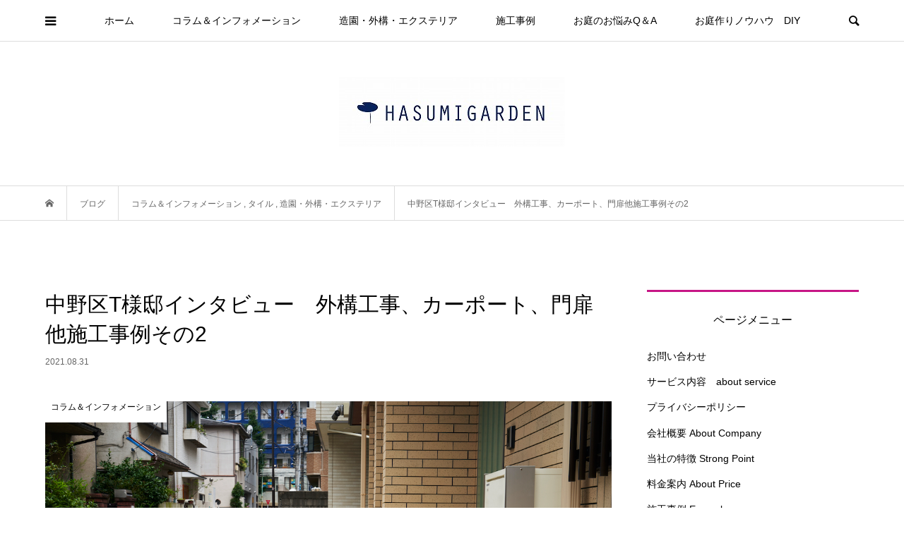

--- FILE ---
content_type: text/html; charset=UTF-8
request_url: https://media.hasumigarden.com/468/
body_size: 19117
content:
<!DOCTYPE html>
<html lang="ja"
	prefix="og: https://ogp.me/ns#" >
<head prefix="og: http://ogp.me/ns# fb: http://ogp.me/ns/fb#">
<meta charset="UTF-8">
<meta name="description" content="中野区T様邸の外構工事、カーポート、門扉他施工事の施工事例をご紹介します。その1はこちらT様邸はアパート経営もされており、ご自宅に併設されアパートの外構工事やゴミ置き場、門塀などの施工も行いました。">
<meta name="viewport" content="width=device-width">
<meta property="og:type" content="article" />
<meta property="og:url" content="https://media.hasumigarden.com/468/">
<meta property="og:title" content="中野区T様邸インタビュー　外構工事、カーポート、門扉他施工事例その2" />
<meta property="og:description" content="中野区T様邸の外構工事、カーポート、門扉他施工事の施工事例をご紹介します。その1はこちらT様邸はアパート経営もされており、ご自宅に併設されアパートの外構工事やゴミ置き場、門塀などの施工も行いました。" />
<meta property="og:site_name" content="蓮見ガーデンメディアJapanese Garden Design &amp; Landscape Hasumi Garden" />
<meta property="og:image" content='https://media.hasumigarden.com/wp-content/uploads/2021/08/taguchiKEN01973のコピー.jpg'>
<meta property="og:image:secure_url" content="https://media.hasumigarden.com/wp-content/uploads/2021/08/taguchiKEN01973のコピー.jpg" />
<meta property="og:image:width" content="1200" />
<meta property="og:image:height" content="800" />
<meta property="fb:admins" content="hasumigarden" />
<title>中野区T様邸インタビュー 外構工事、カーポート、門扉他施工事例その2 – 蓮見ガーデンメディアJapanese Garden Design &amp; Landscape Hasumi Garden</title>

		<!-- All in One SEO 4.1.5.3 -->
		<meta name="description" content="中野区T様邸の外構工事、カーポート、門扉他施工事の施工事例をご紹介します。 その1はこちら T様邸はアパート経営もされており、ご自宅に併設されアパート..." />
		<meta name="robots" content="max-image-preview:large" />
		<meta name="google-site-verification" content="r7g6E7Bi44qjBBbVlNEonG-mV0dH7nq92MnKUv9wgqI" />
		<link rel="canonical" href="https://media.hasumigarden.com/468/" />
		<meta property="og:locale" content="ja_JP" />
		<meta property="og:site_name" content="蓮見ガーデンメディアJapanese Garden Design &amp; Landscape Hasumi Garden – 遊び心、クリエイティブやオリジナルデザインを大切にするお庭作り専門の業者です。造園、外構工事＆エクステリア設計、施工、プラニング業務、設計施工までをワンストップでご提供します。マイホーム計画やお庭、素敵な外構を作りたい方と一緒にお庭作りする企業です。" />
		<meta property="og:type" content="article" />
		<meta property="og:title" content="中野区T様邸インタビュー 外構工事、カーポート、門扉他施工事例その2 – 蓮見ガーデンメディアJapanese Garden Design &amp; Landscape Hasumi Garden" />
		<meta property="og:description" content="中野区T様邸の外構工事、カーポート、門扉他施工事の施工事例をご紹介します。 その1はこちら T様邸はアパート経営もされており、ご自宅に併設されアパート..." />
		<meta property="og:url" content="https://media.hasumigarden.com/468/" />
		<meta property="article:published_time" content="2021-08-31T11:39:48+00:00" />
		<meta property="article:modified_time" content="2021-08-31T11:40:52+00:00" />
		<meta property="article:publisher" content="https://www.facebook.com/hasumigarden/" />
		<meta name="twitter:card" content="summary" />
		<meta name="twitter:domain" content="media.hasumigarden.com" />
		<meta name="twitter:title" content="中野区T様邸インタビュー 外構工事、カーポート、門扉他施工事例その2 – 蓮見ガーデンメディアJapanese Garden Design &amp; Landscape Hasumi Garden" />
		<meta name="twitter:description" content="中野区T様邸の外構工事、カーポート、門扉他施工事の施工事例をご紹介します。 その1はこちら T様邸はアパート経営もされており、ご自宅に併設されアパート..." />
		<script type="application/ld+json" class="aioseo-schema">
			{"@context":"https:\/\/schema.org","@graph":[{"@type":"WebSite","@id":"https:\/\/media.hasumigarden.com\/#website","url":"https:\/\/media.hasumigarden.com\/","name":"\u84ee\u898b\u30ac\u30fc\u30c7\u30f3\u30e1\u30c7\u30a3\u30a2Japanese Garden Design & Landscape Hasumi Garden","description":"\u904a\u3073\u5fc3\u3001\u30af\u30ea\u30a8\u30a4\u30c6\u30a3\u30d6\u3084\u30aa\u30ea\u30b8\u30ca\u30eb\u30c7\u30b6\u30a4\u30f3\u3092\u5927\u5207\u306b\u3059\u308b\u304a\u5ead\u4f5c\u308a\u5c02\u9580\u306e\u696d\u8005\u3067\u3059\u3002\u9020\u5712\u3001\u5916\u69cb\u5de5\u4e8b\uff06\u30a8\u30af\u30b9\u30c6\u30ea\u30a2\u8a2d\u8a08\u3001\u65bd\u5de5\u3001\u30d7\u30e9\u30cb\u30f3\u30b0\u696d\u52d9\u3001\u8a2d\u8a08\u65bd\u5de5\u307e\u3067\u3092\u30ef\u30f3\u30b9\u30c8\u30c3\u30d7\u3067\u3054\u63d0\u4f9b\u3057\u307e\u3059\u3002\u30de\u30a4\u30db\u30fc\u30e0\u8a08\u753b\u3084\u304a\u5ead\u3001\u7d20\u6575\u306a\u5916\u69cb\u3092\u4f5c\u308a\u305f\u3044\u65b9\u3068\u4e00\u7dd2\u306b\u304a\u5ead\u4f5c\u308a\u3059\u308b\u4f01\u696d\u3067\u3059\u3002","inLanguage":"ja","publisher":{"@id":"https:\/\/media.hasumigarden.com\/#organization"}},{"@type":"Organization","@id":"https:\/\/media.hasumigarden.com\/#organization","name":"\u682a\u5f0f\u4f1a\u793e\u84ee\u898b\u30ac\u30fc\u30c7\u30f3\u30e1\u30c7\u30a3\u30a2","url":"https:\/\/media.hasumigarden.com\/","logo":{"@type":"ImageObject","@id":"https:\/\/media.hasumigarden.com\/#organizationLogo","url":"https:\/\/media.hasumigarden.com\/wp-content\/uploads\/2021\/08\/\u30ed\u30b4-hasumigarden-1.jpg","width":358,"height":400},"image":{"@id":"https:\/\/media.hasumigarden.com\/#organizationLogo"},"sameAs":["https:\/\/www.facebook.com\/hasumigarden\/","https:\/\/www.instagram.com\/hasumigarden\/"],"contactPoint":{"@type":"ContactPoint","telephone":"+81424481873","contactType":"Customer Support"}},{"@type":"BreadcrumbList","@id":"https:\/\/media.hasumigarden.com\/468\/#breadcrumblist","itemListElement":[{"@type":"ListItem","@id":"https:\/\/media.hasumigarden.com\/#listItem","position":1,"item":{"@type":"WebPage","@id":"https:\/\/media.hasumigarden.com\/","name":"\u30db\u30fc\u30e0","description":"\u6771\u4eac\u90fd\u897f\u6771\u4eac\u5e02\u306b\u3042\u308b\u5916\u69cb\u00d7\u9020\u5712\u306e\u4f1a\u793e\u3067\u3059\u3002 \u3010\u5ead\u00d7PUNK\u3011 \u5ead\u306b\u30b9\u30d1\u30a4\u30b9\u3092\uff01 \u6bce\u65e5\u76ee\u306b\u3059\u308b\u304a\u5ead\u306b\u5c11\u3057\u306e\u30ef\u30af\u30ef\u30af\u3092 \u773a\u3081\u3066\u3044\u308b\u3060\u3051\u3067\u30cb\u30e4\u30cb\u30e4\u30ef\u30af\u30ef\u30af\u3059\u308b\u304a\u5ead\u3092\u4e00\u7dd2\u306b\u4f5c\u308a\u307e\u305b\u3093\u304b\uff1f\u304a\u5ba2\u69d8\u306e\u65bd\u5de5\u4e8b\u4f8b\u3068\u304a\u5ead\u306b\u307e\u3064\u308f\u308b\u30c6\u30fc\u30de\u306e\u8a18\u4e8b\u3092\u66f8\u3044\u3066\u3042\u308b\u30e1\u30c7\u30a3\u30a2\u3067\u3059\u3002","url":"https:\/\/media.hasumigarden.com\/"}}]},{"@type":"Person","@id":"https:\/\/media.hasumigarden.com\/author\/erumoameregmail-com\/#author","url":"https:\/\/media.hasumigarden.com\/author\/erumoameregmail-com\/","name":"KamiokaFumina","image":{"@type":"ImageObject","@id":"https:\/\/media.hasumigarden.com\/468\/#authorImage","url":"https:\/\/secure.gravatar.com\/avatar\/a17646a3e14bfdbb06b39799f72616d0105078b294e1f8a85c0c0fb389301e48?s=96&d=mm&r=g","width":96,"height":96,"caption":"KamiokaFumina"},"sameAs":["https:\/\/www.facebook.com\/hasumigarden\/","https:\/\/www.instagram.com\/hasumigarden\/"]},{"@type":"WebPage","@id":"https:\/\/media.hasumigarden.com\/468\/#webpage","url":"https:\/\/media.hasumigarden.com\/468\/","name":"\u4e2d\u91ce\u533aT\u69d8\u90b8\u30a4\u30f3\u30bf\u30d3\u30e5\u30fc \u5916\u69cb\u5de5\u4e8b\u3001\u30ab\u30fc\u30dd\u30fc\u30c8\u3001\u9580\u6249\u4ed6\u65bd\u5de5\u4e8b\u4f8b\u305d\u306e2 \u2013 \u84ee\u898b\u30ac\u30fc\u30c7\u30f3\u30e1\u30c7\u30a3\u30a2Japanese Garden Design & Landscape Hasumi Garden","description":"\u4e2d\u91ce\u533aT\u69d8\u90b8\u306e\u5916\u69cb\u5de5\u4e8b\u3001\u30ab\u30fc\u30dd\u30fc\u30c8\u3001\u9580\u6249\u4ed6\u65bd\u5de5\u4e8b\u306e\u65bd\u5de5\u4e8b\u4f8b\u3092\u3054\u7d39\u4ecb\u3057\u307e\u3059\u3002 \u305d\u306e1\u306f\u3053\u3061\u3089 T\u69d8\u90b8\u306f\u30a2\u30d1\u30fc\u30c8\u7d4c\u55b6\u3082\u3055\u308c\u3066\u304a\u308a\u3001\u3054\u81ea\u5b85\u306b\u4f75\u8a2d\u3055\u308c\u30a2\u30d1\u30fc\u30c8...","inLanguage":"ja","isPartOf":{"@id":"https:\/\/media.hasumigarden.com\/#website"},"breadcrumb":{"@id":"https:\/\/media.hasumigarden.com\/468\/#breadcrumblist"},"author":"https:\/\/media.hasumigarden.com\/author\/erumoameregmail-com\/#author","creator":"https:\/\/media.hasumigarden.com\/author\/erumoameregmail-com\/#author","image":{"@type":"ImageObject","@id":"https:\/\/media.hasumigarden.com\/#mainImage","url":"https:\/\/media.hasumigarden.com\/wp-content\/uploads\/2021\/08\/taguchiKEN01973\u306e\u30b3\u30d2\u309a\u30fc.jpg","width":1200,"height":800,"caption":"\u30a2\u30d1\u30fc\u30c8\u5916\u69cb"},"primaryImageOfPage":{"@id":"https:\/\/media.hasumigarden.com\/468\/#mainImage"},"datePublished":"2021-08-31T11:39:48+09:00","dateModified":"2021-08-31T11:40:52+09:00"},{"@type":"BlogPosting","@id":"https:\/\/media.hasumigarden.com\/468\/#blogposting","name":"\u4e2d\u91ce\u533aT\u69d8\u90b8\u30a4\u30f3\u30bf\u30d3\u30e5\u30fc \u5916\u69cb\u5de5\u4e8b\u3001\u30ab\u30fc\u30dd\u30fc\u30c8\u3001\u9580\u6249\u4ed6\u65bd\u5de5\u4e8b\u4f8b\u305d\u306e2 \u2013 \u84ee\u898b\u30ac\u30fc\u30c7\u30f3\u30e1\u30c7\u30a3\u30a2Japanese Garden Design & Landscape Hasumi Garden","description":"\u4e2d\u91ce\u533aT\u69d8\u90b8\u306e\u5916\u69cb\u5de5\u4e8b\u3001\u30ab\u30fc\u30dd\u30fc\u30c8\u3001\u9580\u6249\u4ed6\u65bd\u5de5\u4e8b\u306e\u65bd\u5de5\u4e8b\u4f8b\u3092\u3054\u7d39\u4ecb\u3057\u307e\u3059\u3002 \u305d\u306e1\u306f\u3053\u3061\u3089 T\u69d8\u90b8\u306f\u30a2\u30d1\u30fc\u30c8\u7d4c\u55b6\u3082\u3055\u308c\u3066\u304a\u308a\u3001\u3054\u81ea\u5b85\u306b\u4f75\u8a2d\u3055\u308c\u30a2\u30d1\u30fc\u30c8...","inLanguage":"ja","headline":"\u4e2d\u91ce\u533aT\u69d8\u90b8\u30a4\u30f3\u30bf\u30d3\u30e5\u30fc\u3000\u5916\u69cb\u5de5\u4e8b\u3001\u30ab\u30fc\u30dd\u30fc\u30c8\u3001\u9580\u6249\u4ed6\u65bd\u5de5\u4e8b\u4f8b\u305d\u306e2","author":{"@id":"https:\/\/media.hasumigarden.com\/author\/erumoameregmail-com\/#author"},"publisher":{"@id":"https:\/\/media.hasumigarden.com\/#organization"},"datePublished":"2021-08-31T11:39:48+09:00","dateModified":"2021-08-31T11:40:52+09:00","articleSection":"\u30b3\u30e9\u30e0\uff06\u30a4\u30f3\u30d5\u30a9\u30e1\u30fc\u30b7\u30e7\u30f3, \u30bf\u30a4\u30eb, \u9020\u5712\u30fb\u5916\u69cb\u30fb\u30a8\u30af\u30b9\u30c6\u30ea\u30a2, erumoamere@gmail.com","mainEntityOfPage":{"@id":"https:\/\/media.hasumigarden.com\/468\/#webpage"},"isPartOf":{"@id":"https:\/\/media.hasumigarden.com\/468\/#webpage"},"image":{"@type":"ImageObject","@id":"https:\/\/media.hasumigarden.com\/#articleImage","url":"https:\/\/media.hasumigarden.com\/wp-content\/uploads\/2021\/08\/taguchiKEN01973\u306e\u30b3\u30d2\u309a\u30fc.jpg","width":1200,"height":800,"caption":"\u30a2\u30d1\u30fc\u30c8\u5916\u69cb"}}]}
		</script>
		<!-- All in One SEO -->

<link rel='dns-prefetch' href='//webfonts.xserver.jp' />
<link rel="alternate" type="application/rss+xml" title="蓮見ガーデンメディアJapanese Garden Design &amp; Landscape Hasumi Garden &raquo; 中野区T様邸インタビュー　外構工事、カーポート、門扉他施工事例その2 のコメントのフィード" href="https://media.hasumigarden.com/468/feed/" />
<link rel="alternate" title="oEmbed (JSON)" type="application/json+oembed" href="https://media.hasumigarden.com/wp-json/oembed/1.0/embed?url=https%3A%2F%2Fmedia.hasumigarden.com%2F468%2F" />
<link rel="alternate" title="oEmbed (XML)" type="text/xml+oembed" href="https://media.hasumigarden.com/wp-json/oembed/1.0/embed?url=https%3A%2F%2Fmedia.hasumigarden.com%2F468%2F&#038;format=xml" />
<style id='wp-img-auto-sizes-contain-inline-css' type='text/css'>
img:is([sizes=auto i],[sizes^="auto," i]){contain-intrinsic-size:3000px 1500px}
/*# sourceURL=wp-img-auto-sizes-contain-inline-css */
</style>
<style id='wp-block-library-inline-css' type='text/css'>
:root{--wp-block-synced-color:#7a00df;--wp-block-synced-color--rgb:122,0,223;--wp-bound-block-color:var(--wp-block-synced-color);--wp-editor-canvas-background:#ddd;--wp-admin-theme-color:#007cba;--wp-admin-theme-color--rgb:0,124,186;--wp-admin-theme-color-darker-10:#006ba1;--wp-admin-theme-color-darker-10--rgb:0,107,160.5;--wp-admin-theme-color-darker-20:#005a87;--wp-admin-theme-color-darker-20--rgb:0,90,135;--wp-admin-border-width-focus:2px}@media (min-resolution:192dpi){:root{--wp-admin-border-width-focus:1.5px}}.wp-element-button{cursor:pointer}:root .has-very-light-gray-background-color{background-color:#eee}:root .has-very-dark-gray-background-color{background-color:#313131}:root .has-very-light-gray-color{color:#eee}:root .has-very-dark-gray-color{color:#313131}:root .has-vivid-green-cyan-to-vivid-cyan-blue-gradient-background{background:linear-gradient(135deg,#00d084,#0693e3)}:root .has-purple-crush-gradient-background{background:linear-gradient(135deg,#34e2e4,#4721fb 50%,#ab1dfe)}:root .has-hazy-dawn-gradient-background{background:linear-gradient(135deg,#faaca8,#dad0ec)}:root .has-subdued-olive-gradient-background{background:linear-gradient(135deg,#fafae1,#67a671)}:root .has-atomic-cream-gradient-background{background:linear-gradient(135deg,#fdd79a,#004a59)}:root .has-nightshade-gradient-background{background:linear-gradient(135deg,#330968,#31cdcf)}:root .has-midnight-gradient-background{background:linear-gradient(135deg,#020381,#2874fc)}:root{--wp--preset--font-size--normal:16px;--wp--preset--font-size--huge:42px}.has-regular-font-size{font-size:1em}.has-larger-font-size{font-size:2.625em}.has-normal-font-size{font-size:var(--wp--preset--font-size--normal)}.has-huge-font-size{font-size:var(--wp--preset--font-size--huge)}.has-text-align-center{text-align:center}.has-text-align-left{text-align:left}.has-text-align-right{text-align:right}.has-fit-text{white-space:nowrap!important}#end-resizable-editor-section{display:none}.aligncenter{clear:both}.items-justified-left{justify-content:flex-start}.items-justified-center{justify-content:center}.items-justified-right{justify-content:flex-end}.items-justified-space-between{justify-content:space-between}.screen-reader-text{border:0;clip-path:inset(50%);height:1px;margin:-1px;overflow:hidden;padding:0;position:absolute;width:1px;word-wrap:normal!important}.screen-reader-text:focus{background-color:#ddd;clip-path:none;color:#444;display:block;font-size:1em;height:auto;left:5px;line-height:normal;padding:15px 23px 14px;text-decoration:none;top:5px;width:auto;z-index:100000}html :where(.has-border-color){border-style:solid}html :where([style*=border-top-color]){border-top-style:solid}html :where([style*=border-right-color]){border-right-style:solid}html :where([style*=border-bottom-color]){border-bottom-style:solid}html :where([style*=border-left-color]){border-left-style:solid}html :where([style*=border-width]){border-style:solid}html :where([style*=border-top-width]){border-top-style:solid}html :where([style*=border-right-width]){border-right-style:solid}html :where([style*=border-bottom-width]){border-bottom-style:solid}html :where([style*=border-left-width]){border-left-style:solid}html :where(img[class*=wp-image-]){height:auto;max-width:100%}:where(figure){margin:0 0 1em}html :where(.is-position-sticky){--wp-admin--admin-bar--position-offset:var(--wp-admin--admin-bar--height,0px)}@media screen and (max-width:600px){html :where(.is-position-sticky){--wp-admin--admin-bar--position-offset:0px}}

/*# sourceURL=wp-block-library-inline-css */
</style><style id='global-styles-inline-css' type='text/css'>
:root{--wp--preset--aspect-ratio--square: 1;--wp--preset--aspect-ratio--4-3: 4/3;--wp--preset--aspect-ratio--3-4: 3/4;--wp--preset--aspect-ratio--3-2: 3/2;--wp--preset--aspect-ratio--2-3: 2/3;--wp--preset--aspect-ratio--16-9: 16/9;--wp--preset--aspect-ratio--9-16: 9/16;--wp--preset--color--black: #000000;--wp--preset--color--cyan-bluish-gray: #abb8c3;--wp--preset--color--white: #ffffff;--wp--preset--color--pale-pink: #f78da7;--wp--preset--color--vivid-red: #cf2e2e;--wp--preset--color--luminous-vivid-orange: #ff6900;--wp--preset--color--luminous-vivid-amber: #fcb900;--wp--preset--color--light-green-cyan: #7bdcb5;--wp--preset--color--vivid-green-cyan: #00d084;--wp--preset--color--pale-cyan-blue: #8ed1fc;--wp--preset--color--vivid-cyan-blue: #0693e3;--wp--preset--color--vivid-purple: #9b51e0;--wp--preset--gradient--vivid-cyan-blue-to-vivid-purple: linear-gradient(135deg,rgb(6,147,227) 0%,rgb(155,81,224) 100%);--wp--preset--gradient--light-green-cyan-to-vivid-green-cyan: linear-gradient(135deg,rgb(122,220,180) 0%,rgb(0,208,130) 100%);--wp--preset--gradient--luminous-vivid-amber-to-luminous-vivid-orange: linear-gradient(135deg,rgb(252,185,0) 0%,rgb(255,105,0) 100%);--wp--preset--gradient--luminous-vivid-orange-to-vivid-red: linear-gradient(135deg,rgb(255,105,0) 0%,rgb(207,46,46) 100%);--wp--preset--gradient--very-light-gray-to-cyan-bluish-gray: linear-gradient(135deg,rgb(238,238,238) 0%,rgb(169,184,195) 100%);--wp--preset--gradient--cool-to-warm-spectrum: linear-gradient(135deg,rgb(74,234,220) 0%,rgb(151,120,209) 20%,rgb(207,42,186) 40%,rgb(238,44,130) 60%,rgb(251,105,98) 80%,rgb(254,248,76) 100%);--wp--preset--gradient--blush-light-purple: linear-gradient(135deg,rgb(255,206,236) 0%,rgb(152,150,240) 100%);--wp--preset--gradient--blush-bordeaux: linear-gradient(135deg,rgb(254,205,165) 0%,rgb(254,45,45) 50%,rgb(107,0,62) 100%);--wp--preset--gradient--luminous-dusk: linear-gradient(135deg,rgb(255,203,112) 0%,rgb(199,81,192) 50%,rgb(65,88,208) 100%);--wp--preset--gradient--pale-ocean: linear-gradient(135deg,rgb(255,245,203) 0%,rgb(182,227,212) 50%,rgb(51,167,181) 100%);--wp--preset--gradient--electric-grass: linear-gradient(135deg,rgb(202,248,128) 0%,rgb(113,206,126) 100%);--wp--preset--gradient--midnight: linear-gradient(135deg,rgb(2,3,129) 0%,rgb(40,116,252) 100%);--wp--preset--font-size--small: 13px;--wp--preset--font-size--medium: 20px;--wp--preset--font-size--large: 36px;--wp--preset--font-size--x-large: 42px;--wp--preset--spacing--20: 0.44rem;--wp--preset--spacing--30: 0.67rem;--wp--preset--spacing--40: 1rem;--wp--preset--spacing--50: 1.5rem;--wp--preset--spacing--60: 2.25rem;--wp--preset--spacing--70: 3.38rem;--wp--preset--spacing--80: 5.06rem;--wp--preset--shadow--natural: 6px 6px 9px rgba(0, 0, 0, 0.2);--wp--preset--shadow--deep: 12px 12px 50px rgba(0, 0, 0, 0.4);--wp--preset--shadow--sharp: 6px 6px 0px rgba(0, 0, 0, 0.2);--wp--preset--shadow--outlined: 6px 6px 0px -3px rgb(255, 255, 255), 6px 6px rgb(0, 0, 0);--wp--preset--shadow--crisp: 6px 6px 0px rgb(0, 0, 0);}:where(.is-layout-flex){gap: 0.5em;}:where(.is-layout-grid){gap: 0.5em;}body .is-layout-flex{display: flex;}.is-layout-flex{flex-wrap: wrap;align-items: center;}.is-layout-flex > :is(*, div){margin: 0;}body .is-layout-grid{display: grid;}.is-layout-grid > :is(*, div){margin: 0;}:where(.wp-block-columns.is-layout-flex){gap: 2em;}:where(.wp-block-columns.is-layout-grid){gap: 2em;}:where(.wp-block-post-template.is-layout-flex){gap: 1.25em;}:where(.wp-block-post-template.is-layout-grid){gap: 1.25em;}.has-black-color{color: var(--wp--preset--color--black) !important;}.has-cyan-bluish-gray-color{color: var(--wp--preset--color--cyan-bluish-gray) !important;}.has-white-color{color: var(--wp--preset--color--white) !important;}.has-pale-pink-color{color: var(--wp--preset--color--pale-pink) !important;}.has-vivid-red-color{color: var(--wp--preset--color--vivid-red) !important;}.has-luminous-vivid-orange-color{color: var(--wp--preset--color--luminous-vivid-orange) !important;}.has-luminous-vivid-amber-color{color: var(--wp--preset--color--luminous-vivid-amber) !important;}.has-light-green-cyan-color{color: var(--wp--preset--color--light-green-cyan) !important;}.has-vivid-green-cyan-color{color: var(--wp--preset--color--vivid-green-cyan) !important;}.has-pale-cyan-blue-color{color: var(--wp--preset--color--pale-cyan-blue) !important;}.has-vivid-cyan-blue-color{color: var(--wp--preset--color--vivid-cyan-blue) !important;}.has-vivid-purple-color{color: var(--wp--preset--color--vivid-purple) !important;}.has-black-background-color{background-color: var(--wp--preset--color--black) !important;}.has-cyan-bluish-gray-background-color{background-color: var(--wp--preset--color--cyan-bluish-gray) !important;}.has-white-background-color{background-color: var(--wp--preset--color--white) !important;}.has-pale-pink-background-color{background-color: var(--wp--preset--color--pale-pink) !important;}.has-vivid-red-background-color{background-color: var(--wp--preset--color--vivid-red) !important;}.has-luminous-vivid-orange-background-color{background-color: var(--wp--preset--color--luminous-vivid-orange) !important;}.has-luminous-vivid-amber-background-color{background-color: var(--wp--preset--color--luminous-vivid-amber) !important;}.has-light-green-cyan-background-color{background-color: var(--wp--preset--color--light-green-cyan) !important;}.has-vivid-green-cyan-background-color{background-color: var(--wp--preset--color--vivid-green-cyan) !important;}.has-pale-cyan-blue-background-color{background-color: var(--wp--preset--color--pale-cyan-blue) !important;}.has-vivid-cyan-blue-background-color{background-color: var(--wp--preset--color--vivid-cyan-blue) !important;}.has-vivid-purple-background-color{background-color: var(--wp--preset--color--vivid-purple) !important;}.has-black-border-color{border-color: var(--wp--preset--color--black) !important;}.has-cyan-bluish-gray-border-color{border-color: var(--wp--preset--color--cyan-bluish-gray) !important;}.has-white-border-color{border-color: var(--wp--preset--color--white) !important;}.has-pale-pink-border-color{border-color: var(--wp--preset--color--pale-pink) !important;}.has-vivid-red-border-color{border-color: var(--wp--preset--color--vivid-red) !important;}.has-luminous-vivid-orange-border-color{border-color: var(--wp--preset--color--luminous-vivid-orange) !important;}.has-luminous-vivid-amber-border-color{border-color: var(--wp--preset--color--luminous-vivid-amber) !important;}.has-light-green-cyan-border-color{border-color: var(--wp--preset--color--light-green-cyan) !important;}.has-vivid-green-cyan-border-color{border-color: var(--wp--preset--color--vivid-green-cyan) !important;}.has-pale-cyan-blue-border-color{border-color: var(--wp--preset--color--pale-cyan-blue) !important;}.has-vivid-cyan-blue-border-color{border-color: var(--wp--preset--color--vivid-cyan-blue) !important;}.has-vivid-purple-border-color{border-color: var(--wp--preset--color--vivid-purple) !important;}.has-vivid-cyan-blue-to-vivid-purple-gradient-background{background: var(--wp--preset--gradient--vivid-cyan-blue-to-vivid-purple) !important;}.has-light-green-cyan-to-vivid-green-cyan-gradient-background{background: var(--wp--preset--gradient--light-green-cyan-to-vivid-green-cyan) !important;}.has-luminous-vivid-amber-to-luminous-vivid-orange-gradient-background{background: var(--wp--preset--gradient--luminous-vivid-amber-to-luminous-vivid-orange) !important;}.has-luminous-vivid-orange-to-vivid-red-gradient-background{background: var(--wp--preset--gradient--luminous-vivid-orange-to-vivid-red) !important;}.has-very-light-gray-to-cyan-bluish-gray-gradient-background{background: var(--wp--preset--gradient--very-light-gray-to-cyan-bluish-gray) !important;}.has-cool-to-warm-spectrum-gradient-background{background: var(--wp--preset--gradient--cool-to-warm-spectrum) !important;}.has-blush-light-purple-gradient-background{background: var(--wp--preset--gradient--blush-light-purple) !important;}.has-blush-bordeaux-gradient-background{background: var(--wp--preset--gradient--blush-bordeaux) !important;}.has-luminous-dusk-gradient-background{background: var(--wp--preset--gradient--luminous-dusk) !important;}.has-pale-ocean-gradient-background{background: var(--wp--preset--gradient--pale-ocean) !important;}.has-electric-grass-gradient-background{background: var(--wp--preset--gradient--electric-grass) !important;}.has-midnight-gradient-background{background: var(--wp--preset--gradient--midnight) !important;}.has-small-font-size{font-size: var(--wp--preset--font-size--small) !important;}.has-medium-font-size{font-size: var(--wp--preset--font-size--medium) !important;}.has-large-font-size{font-size: var(--wp--preset--font-size--large) !important;}.has-x-large-font-size{font-size: var(--wp--preset--font-size--x-large) !important;}
/*# sourceURL=global-styles-inline-css */
</style>

<style id='classic-theme-styles-inline-css' type='text/css'>
/*! This file is auto-generated */
.wp-block-button__link{color:#fff;background-color:#32373c;border-radius:9999px;box-shadow:none;text-decoration:none;padding:calc(.667em + 2px) calc(1.333em + 2px);font-size:1.125em}.wp-block-file__button{background:#32373c;color:#fff;text-decoration:none}
/*# sourceURL=/wp-includes/css/classic-themes.min.css */
</style>
<link rel='stylesheet' id='ez-toc-css' href='https://media.hasumigarden.com/wp-content/plugins/easy-table-of-contents/assets/css/screen.min.css?ver=2.0.45.1' type='text/css' media='all' />
<style id='ez-toc-inline-css' type='text/css'>
div#ez-toc-container p.ez-toc-title {font-size: 120%;}div#ez-toc-container p.ez-toc-title {font-weight: 500;}div#ez-toc-container ul li {font-size: 95%;}div#ez-toc-container nav ul ul li ul li {font-size: 90%!important;}
.ez-toc-container-direction {direction: ltr;}.ez-toc-counter ul{counter-reset: item;}.ez-toc-counter nav ul li a::before {content: counters(item, ".", decimal) ". ";display: inline-block;counter-increment: item;flex-grow: 0;flex-shrink: 0;margin-right: .2em; float: left;}.ez-toc-widget-direction {direction: ltr;}.ez-toc-widget-container ul{counter-reset: item;}.ez-toc-widget-container nav ul li a::before {content: counters(item, ".", decimal) ". ";display: inline-block;counter-increment: item;flex-grow: 0;flex-shrink: 0;margin-right: .2em; float: left;}
/*# sourceURL=ez-toc-inline-css */
</style>
<link rel='stylesheet' id='parent-style-css' href='https://media.hasumigarden.com/wp-content/themes/bloom_tcd053/style.css?ver=6.9' type='text/css' media='all' />
<link rel='stylesheet' id='child-style-css' href='https://media.hasumigarden.com/wp-content/themes/bloom_tcd053-child/style.css?ver=6.9' type='text/css' media='all' />
<link rel='stylesheet' id='bloom-style-css' href='https://media.hasumigarden.com/wp-content/themes/bloom_tcd053-child/style.css?ver=0.0.8' type='text/css' media='all' />
<link rel='stylesheet' id='bloom-slick-css' href='https://media.hasumigarden.com/wp-content/themes/bloom_tcd053/css/slick.min.css?ver=6.9' type='text/css' media='all' />
<link rel='stylesheet' id='bloom-responsive-css' href='https://media.hasumigarden.com/wp-content/themes/bloom_tcd053/responsive.css?ver=0.0.8' type='text/css' media='all' />
<script type="text/javascript" src="https://media.hasumigarden.com/wp-includes/js/jquery/jquery.min.js?ver=3.7.1" id="jquery-core-js"></script>
<script type="text/javascript" src="https://media.hasumigarden.com/wp-includes/js/jquery/jquery-migrate.min.js?ver=3.4.1" id="jquery-migrate-js"></script>
<script type="text/javascript" src="//webfonts.xserver.jp/js/xserver.js?ver=1.2.4" id="typesquare_std-js"></script>
<script type="text/javascript" id="ez-toc-scroll-scriptjs-js-after">
/* <![CDATA[ */
jQuery(document).ready(function(){document.querySelectorAll(".ez-toc-section").forEach(t=>{t.setAttribute("ez-toc-data-id","#"+decodeURI(t.getAttribute("id")))}),jQuery("a.ez-toc-link").click(function(){let t=jQuery(this).attr("href"),e=jQuery("#wpadminbar"),i=0;30>30&&(i=30),e.length&&(i+=e.height()),jQuery('[ez-toc-data-id="'+decodeURI(t)+'"]').length>0&&(i=jQuery('[ez-toc-data-id="'+decodeURI(t)+'"]').offset().top-i),jQuery("html, body").animate({scrollTop:i},500)})});
//# sourceURL=ez-toc-scroll-scriptjs-js-after
/* ]]> */
</script>
<link rel="https://api.w.org/" href="https://media.hasumigarden.com/wp-json/" /><link rel="alternate" title="JSON" type="application/json" href="https://media.hasumigarden.com/wp-json/wp/v2/posts/468" /><link rel="EditURI" type="application/rsd+xml" title="RSD" href="https://media.hasumigarden.com/xmlrpc.php?rsd" />
<meta name="generator" content="WordPress 6.9" />
<link rel='shortlink' href='https://media.hasumigarden.com/?p=468' />
<link rel="shortcut icon" href="https://media.hasumigarden.com/wp-content/uploads/2021/08/cropped-ロゴ蓮-512.jpg">
<style>
.c-comment__form-submit:hover, c-comment__password-protected, .p-pagetop a, .slick-dots li.slick-active button, .slick-dots li:hover button { background-color: #c71585; }
.p-entry__pickup, .p-entry__related, .p-widget__title, .slick-dots li.slick-active button, .slick-dots li:hover button { border-color: #c71585; }
.p-index-tab__item.is-active, .p-index-tab__item:hover { border-bottom-color: #c71585; }
.c-comment__tab-item.is-active a, .c-comment__tab-item a:hover, .c-comment__tab-item.is-active p { background-color: rgba(199, 21, 133, 0.7); }
.c-comment__tab-item.is-active a:after, .c-comment__tab-item.is-active p:after { border-top-color: rgba(199, 21, 133, 0.7); }
.p-article__meta, .p-blog-list__item-excerpt, .p-ranking-list__item-excerpt, .p-author__views, .p-page-links a, .p-page-links .p-page-links__title, .p-pager__item span { color: #999999; }
.p-page-links > span, .p-page-links a:hover, .p-entry__next-page__link { background-color: #999999; }
.p-page-links > span, .p-page-links a { border-color: #999999; }

a:hover, a:hover .p-article__title, .p-global-nav > li:hover > a, .p-global-nav > li.current-menu-item > a, .p-global-nav > li.is-active > a, .p-breadcrumb a:hover, .p-widget-categories .has-children .toggle-children:hover::before, .p-footer-widget-area .p-siteinfo .p-social-nav li a:hover, .p-footer-widget-area__default .p-siteinfo .p-social-nav li a:hover { color: #0000ee; }
.p-global-nav .sub-menu a:hover, .p-global-nav .sub-menu .current-menu-item > a, .p-megamenu a.p-megamenu__hover:hover, .p-entry__next-page__link:hover, .c-pw__btn:hover { background: #0000ee; }
.p-entry__date, .p-entry__body, .p-author__desc, .p-breadcrumb, .p-breadcrumb a { color: #666666; }
.p-entry__body a { color: #0000ee; }
.p-entry__body a:hover { color: #0000ee; }
.p-float-native-ad-label { background: #000000; color: #ffffff; font-size: 11px; }
.p-category-item--1, .cat-item-1> a, .cat-item-1 .toggle-children { color: #000000; }
.p-category-item--2, .cat-item-2> a, .cat-item-2 .toggle-children { color: #000000; }
.p-category-item--3, .cat-item-3> a, .cat-item-3 .toggle-children { color: #000000; }
.p-category-item--4, .cat-item-4> a, .cat-item-4 .toggle-children { color: #000000; }
.p-category-item--5, .cat-item-5> a, .cat-item-5 .toggle-children { color: #000000; }
.p-category-item--12, .cat-item-12> a, .cat-item-12 .toggle-children { color: #000000; }
.p-category-item--18, .cat-item-18> a, .cat-item-18 .toggle-children { color: #000000; }
.p-category-item--21, .cat-item-21> a, .cat-item-21 .toggle-children { color: #000000; }
.p-category-item--36, .cat-item-36> a, .cat-item-36 .toggle-children { color: #000000; }
.p-category-item--37, .cat-item-37> a, .cat-item-37 .toggle-children { color: #000000; }
.p-category-item--38, .cat-item-38> a, .cat-item-38 .toggle-children { color: #000000; }
.p-category-item--39, .cat-item-39> a, .cat-item-39 .toggle-children { color: #000000; }
body { font-family: Verdana, "ヒラギノ角ゴ ProN W3", "Hiragino Kaku Gothic ProN", "メイリオ", Meiryo, sans-serif; }
.p-logo, .p-entry__title, .p-article__title, .p-article__title__overlay, .p-headline, .p-page-header__title, .p-widget__title, .p-sidemenu .p-siteinfo__title, .p-index-slider__item-catch, .p-header-video__caption-catch, .p-footer-blog__catch, .p-footer-cta__catch {
font-family: Segoe UI, "ヒラギノ角ゴ ProN W3", "Hiragino Kaku Gothic ProN", "メイリオ", Meiryo, sans-serif;
}
.c-load--type1 { border: 3px solid rgba(153, 153, 153, 0.2); border-top-color: #000000; }
.p-hover-effect--type1:hover img { -webkit-transform: scale(1.2) rotate(2deg); transform: scale(1.2) rotate(2deg); }
.p-hover-effect--type2 img { margin-left: -8px; }
.p-hover-effect--type2:hover img { margin-left: 8px; }
.p-hover-effect--type1 .p-article__overlay { background: rgba(0, 0, 0, 0.5); }
.p-hover-effect--type2:hover img { opacity: 0.5 }
.p-hover-effect--type2 .p-hover-effect__image { background: #000000; }
.p-hover-effect--type2 .p-article__overlay { background: rgba(0, 0, 0, 0.5); }
.p-hover-effect--type3 .p-hover-effect__image { background: #000000; }
.p-hover-effect--type3:hover img { opacity: 0.5; }
.p-hover-effect--type3 .p-article__overlay { background: rgba(0, 0, 0, 0.5); }
.p-entry__title { font-size: 30px; }
.p-entry__body, .p-entry__body p { font-size: 14px; }
.l-header__bar { background: rgba(255, 255, 255, 0.8); }
.l-header__bar > .l-inner > a, .p-global-nav > li > a { color: #000000; }
.l-header__logo--text a { color: #000000; font-size: 28px; }
.l-footer .p-siteinfo .p-logo { font-size: 28px; }
.p-footer-cta__btn { background: #c71585; color: #ffffff; }
.p-footer-cta__btn:hover { background: #666666; color: #ffffff; }
@media only screen and (max-width: 1200px) {
	.l-header__logo--mobile.l-header__logo--text a { font-size: 18px; }
	.p-global-nav { background-color: rgba(199,21,133, 0.8); }
}
@media only screen and (max-width: 991px) {
	.l-footer .p-siteinfo .p-logo { font-size: 18px; }
	.p-copyright { background-color: #c71585; }
	.p-pagetop a { background-color: #999999; }
}
#site_info_widget-2 .p-siteinfo__button { background: #c71585; color: #ffffff; }
#site_info_widget-2 .p-siteinfo__button:hover { background: #000000; color: #ffffff; }
#site_info_widget-3 .p-siteinfo__button { background: #c71585; color: #ffffff; }
#site_info_widget-3 .p-siteinfo__button:hover { background: #000000; color: #ffffff; }
</style>
<style type="text/css">

</style>
<link rel="icon" href="https://media.hasumigarden.com/wp-content/uploads/2021/08/cropped-ロゴ蓮-512-32x32.jpg" sizes="32x32" />
<link rel="icon" href="https://media.hasumigarden.com/wp-content/uploads/2021/08/cropped-ロゴ蓮-512-192x192.jpg" sizes="192x192" />
<link rel="apple-touch-icon" href="https://media.hasumigarden.com/wp-content/uploads/2021/08/cropped-ロゴ蓮-512-180x180.jpg" />
<meta name="msapplication-TileImage" content="https://media.hasumigarden.com/wp-content/uploads/2021/08/cropped-ロゴ蓮-512-270x270.jpg" />
</head>
<body data-rsssl=1 class="wp-singular post-template-default single single-post postid-468 single-format-standard wp-theme-bloom_tcd053 wp-child-theme-bloom_tcd053-child is-responsive l-header__fix l-header__fix--mobile l-has-sidemenu">
<div id="site_wrap">
	<header id="js-header" class="l-header">
		<div class="l-header__bar">
			<div class="l-inner">
				<div class="p-logo l-header__logo l-header__logo--mobile">
					<a href="https://media.hasumigarden.com/"><img src="https://media.hasumigarden.com/wp-content/uploads/2021/08/ロゴフォント-両方-1.jpg" alt="蓮見ガーデンメディアJapanese Garden Design &amp; Landscape Hasumi Garden"></a>
				</div>
<nav class="menu-category-container"><ul id="js-global-nav" class="p-global-nav u-clearfix">
<li class="p-header-search p-header-search--mobile"><form action="https://media.hasumigarden.com/" method="get"><input type="text" name="s" value="" class="p-header-search__input" placeholder="SEARCH"><input type="submit" value="&#xe915;" class="p-header-search__submit"></form></li>
<li id="menu-item-295" class="menu-item menu-item-type-custom menu-item-object-custom menu-item-home menu-item-295"><a href="https://media.hasumigarden.com">ホーム<span></span></a></li>
<li id="menu-item-305" class="menu-item menu-item-type-taxonomy menu-item-object-category current-post-ancestor current-menu-parent current-post-parent menu-item-305"><a href="https://media.hasumigarden.com/category/category5/">コラム＆インフォメーション<span></span></a></li>
<li id="menu-item-306" class="menu-item menu-item-type-taxonomy menu-item-object-category current-post-ancestor current-menu-parent current-post-parent menu-item-306"><a href="https://media.hasumigarden.com/category/category4/">造園・外構・エクステリア<span></span></a></li>
<li id="menu-item-307" class="menu-item menu-item-type-taxonomy menu-item-object-category menu-item-307"><a href="https://media.hasumigarden.com/category/category1/">施工事例<span></span></a></li>
<li id="menu-item-308" class="menu-item menu-item-type-taxonomy menu-item-object-category menu-item-308"><a href="https://media.hasumigarden.com/category/category2/">お庭のお悩みQ＆A<span></span></a></li>
<li id="menu-item-309" class="menu-item menu-item-type-taxonomy menu-item-object-category menu-item-309"><a href="https://media.hasumigarden.com/category/category3/">お庭作りノウハウ　DIY<span></span></a></li>
</ul></nav>				<a href="#" id="js-menu-button" class="p-menu-button c-menu-button u-visible-lg"></a>
				<a href="#" id="js-sidemenu-button" class="p-sidemenu-button c-sidemenu-button u-hidden-lg"></a>
				<a href="#" id="js-search-button" class="p-search-button c-search-button u-hidden-lg"></a>
				<div class="p-header-search p-header-search--pc">
					<form action="https://media.hasumigarden.com/" method="get">
						<input type="text" name="s" value="" class="p-header-search__input" placeholder="SEARCH">
					</form>
				</div>
			</div>
		</div>
		<div class="l-inner">
			<div class="p-logo l-header__logo l-header__logo--pc">
				<a href="https://media.hasumigarden.com/"><img src="https://media.hasumigarden.com/wp-content/uploads/2021/08/ロゴフォント-両方.jpg" alt="蓮見ガーデンメディアJapanese Garden Design &amp; Landscape Hasumi Garden"></a>
			</div>
		</div>
	</header>
<main class="l-main">
	<div class="p-breadcrumb c-breadcrumb">
		<ul class="p-breadcrumb__inner c-breadcrumb__inner l-inner u-clearfix" itemscope itemtype="http://schema.org/BreadcrumbList">
			<li class="p-breadcrumb__item c-breadcrumb__item p-breadcrumb__item--home c-breadcrumb__item--home" itemprop="itemListElement" itemscope itemtype="http://schema.org/ListItem">
				<a href="https://media.hasumigarden.com/" itemprop="item"><span itemprop="name">HOME</span></a>
				<meta itemprop="position" content="1" />
			</li>
			<li class="p-breadcrumb__item c-breadcrumb__item" itemprop="itemListElement" itemscope itemtype="http://schema.org/ListItem">
				<a href="https://media.hasumigarden.com" itemprop="item">
					<span itemprop="name">ブログ</span>
				</a>
				<meta itemprop="position" content="2" />
			</li>
			<li class="p-breadcrumb__item c-breadcrumb__item" itemprop="itemListElement" itemscope itemtype="http://schema.org/ListItem">
				<a href="https://media.hasumigarden.com/category/category5/" itemprop="item">
					<span itemprop="name">コラム＆インフォメーション</span>
				</a>
, 				<a href="https://media.hasumigarden.com/category/category4/%e3%82%bf%e3%82%a4%e3%83%ab/" itemprop="item">
					<span itemprop="name">タイル</span>
				</a>
, 				<a href="https://media.hasumigarden.com/category/category4/" itemprop="item">
					<span itemprop="name">造園・外構・エクステリア</span>
				</a>
				<meta itemprop="position" content="3" />
			</li>
			<li class="p-breadcrumb__item c-breadcrumb__item" itemprop="itemListElement" itemscope itemtype="http://schema.org/ListItem">
				<span itemprop="name">中野区T様邸インタビュー　外構工事、カーポート、門扉他施工事例その2</span>
				<meta itemprop="position" content="4" />
			</li>
		</ul>
	</div>
	<div class="l-inner l-2colmuns u-clearfix">
		<article class="p-entry l-primary">
			<div class="p-entry__inner">
				<h1 class="p-entry__title">中野区T様邸インタビュー　外構工事、カーポート、門扉他施工事例その2</h1>
				<p class="p-entry__date"><time datetime="2021-08-31">2021.08.31</time></p>
				<div class="p-entry__thumbnail">
					<img width="1200" height="800" src="https://media.hasumigarden.com/wp-content/uploads/2021/08/taguchiKEN01973のコピー.jpg" class="attachment-full size-full wp-post-image" alt="アパート外構" decoding="async" fetchpriority="high" />
					<div class="p-float-category"><span class="p-category-item--1">コラム＆インフォメーション</span></div>
				</div>
				<ul class="p-entry__share c-share u-clearfix c-share--sm c-share--color">
				</ul>
				<div class="p-entry__body">
<p>中野区T様邸の外構工事、カーポート、門扉他施工事の施工事例をご紹介します。</p>
<p><img decoding="async" class="alignnone wp-image-473 size-large" src="https://media.hasumigarden.com/wp-content/uploads/2021/08/taguchiKEN01973のコピー-1024x683.jpg" alt="アパート外構" width="1024" height="683" /></p>
<p><a href="https://media.hasumigarden.com/449/">その1はこちら</a></p>
<p>T様邸はアパート経営もされており、ご自宅に併設されアパートの外構工事やゴミ置き場、門塀などの施工も行いました。</p>
<div id="ez-toc-container" class="ez-toc-v2_0_45_1 counter-hierarchy ez-toc-counter ez-toc-grey ez-toc-container-direction">
<div class="ez-toc-title-container">
<p class="ez-toc-title">目次</p>
<span class="ez-toc-title-toggle"><a href="#" class="ez-toc-pull-right ez-toc-btn ez-toc-btn-xs ez-toc-btn-default ez-toc-toggle" area-label="ez-toc-toggle-icon-1"><label for="item-696fd34f2c144" aria-label="Table of Content"><span style="display: flex;align-items: center;width: 35px;height: 30px;justify-content: center;direction:ltr;"><svg style="fill: #999;color:#999" xmlns="http://www.w3.org/2000/svg" class="list-377408" width="20px" height="20px" viewBox="0 0 24 24" fill="none"><path d="M6 6H4v2h2V6zm14 0H8v2h12V6zM4 11h2v2H4v-2zm16 0H8v2h12v-2zM4 16h2v2H4v-2zm16 0H8v2h12v-2z" fill="currentColor"></path></svg><svg style="fill: #999;color:#999" class="arrow-unsorted-368013" xmlns="http://www.w3.org/2000/svg" width="10px" height="10px" viewBox="0 0 24 24" version="1.2" baseProfile="tiny"><path d="M18.2 9.3l-6.2-6.3-6.2 6.3c-.2.2-.3.4-.3.7s.1.5.3.7c.2.2.4.3.7.3h11c.3 0 .5-.1.7-.3.2-.2.3-.5.3-.7s-.1-.5-.3-.7zM5.8 14.7l6.2 6.3 6.2-6.3c.2-.2.3-.5.3-.7s-.1-.5-.3-.7c-.2-.2-.4-.3-.7-.3h-11c-.3 0-.5.1-.7.3-.2.2-.3.5-.3.7s.1.5.3.7z"/></svg></span></label><input  type="checkbox" id="item-696fd34f2c144"></a></span></div>
<nav><ul class='ez-toc-list ez-toc-list-level-1 ' ><li class='ez-toc-page-1 ez-toc-heading-level-2'><a class="ez-toc-link ez-toc-heading-1" href="#%E3%81%93%E3%81%A0%E3%82%8F%E3%82%8A%E3%81%AE%E9%96%80%E6%89%89" title="こだわりの門扉">こだわりの門扉</a></li><li class='ez-toc-page-1 ez-toc-heading-level-2'><a class="ez-toc-link ez-toc-heading-2" href="#%E3%83%80%E3%82%B9%E3%83%88%E3%83%9C%E3%83%83%E3%82%AF%E3%82%B9%E5%91%A8%E3%82%8A%E3%82%82%E7%9B%B4%E6%96%BD%E5%B7%A5%E3%81%AA%E3%82%89%E3%81%A7%E3%81%AF%E3%81%AE%E3%83%A1%E3%83%AA%E3%83%83%E3%83%88%E3%81%A7%E7%B5%8C%E8%B2%BB%E3%82%92%E6%8A%91%E3%81%88%E3%82%89%E3%82%8C%E3%81%BE%E3%81%99" title="ダストボックス周りも直施工ならではのメリットで経費を抑えられます">ダストボックス周りも直施工ならではのメリットで経費を抑えられます</a></li></ul></nav></div>
<h2><span class="ez-toc-section" id="%E3%81%93%E3%81%A0%E3%82%8F%E3%82%8A%E3%81%AE%E9%96%80%E6%89%89"></span>こだわりの門扉<span class="ez-toc-section-end"></span></h2>
<p><img decoding="async" class="alignnone wp-image-471 size-full" src="https://media.hasumigarden.com/wp-content/uploads/2021/08/taguchiKEN01964のコピー.jpg" alt="" width="1200" height="800" /></p>
<p>─「こちらの門塀も特徴的で素敵ですが、どんな思いでこのデザインにされたのですか？」</p>
<p>─T様「これはレンガがポイントなんですが、私はステンドグラスが好きなので、そのイメージを蓮見社長にお伝えしたところ、こんなレンガがありますよ、と何種類か提案していただいて。その中から私が選んで、とても気に入っています」</p>
<p><img loading="lazy" decoding="async" class="alignnone wp-image-472 size-large" src="https://media.hasumigarden.com/wp-content/uploads/2021/08/taguchiKEN02015のコピー-1024x683.jpg" alt="" width="1024" height="683" /></p>
<p>─「表札もステンドグラスを使われてますよね。お好きなんですね」</p>
<p>─T様「そうなんです。ステンドグラスのショールームに行った時に相見積もりを取りたくて知り合った工務店の方に蓮見ガーデンさんを紹介して頂いて。とことんこだわりたいところをじっくり聞いてくれたので、嬉しかったですね。ハウスメーカーにも相見積もりをお願いしたのですが、それよりもはるかに沢山の素材や施工方法を提案してくれました。『（タイルの素材を見せながら）こういうの使うと値段おさえられますよ』と具体的にカタログに載っている写真を出してアドバイスもくれて、とにかく親切でした」</p>
<h2><span class="ez-toc-section" id="%E3%83%80%E3%82%B9%E3%83%88%E3%83%9C%E3%83%83%E3%82%AF%E3%82%B9%E5%91%A8%E3%82%8A%E3%82%82%E7%9B%B4%E6%96%BD%E5%B7%A5%E3%81%AA%E3%82%89%E3%81%A7%E3%81%AF%E3%81%AE%E3%83%A1%E3%83%AA%E3%83%83%E3%83%88%E3%81%A7%E7%B5%8C%E8%B2%BB%E3%82%92%E6%8A%91%E3%81%88%E3%82%89%E3%82%8C%E3%81%BE%E3%81%99"></span>ダストボックス周りも直施工ならではのメリットで経費を抑えられます<span class="ez-toc-section-end"></span></h2>
<p><img loading="lazy" decoding="async" class="alignnone wp-image-470 size-large" src="https://media.hasumigarden.com/wp-content/uploads/2021/08/taguchiKEN01995のコピー-1024x683.jpg" alt="" width="1024" height="683" /></p>
<p>アパート経営をされる場合、施主さんがよくおっしゃるのが「ゴミ置き場にはあまりお金をかけたくない」ということ。</p>
<p>しかし、専用のダストボックスがないと、カラスや野良猫の被害、臭いなどのトラブルにもなります。</p>
<p>ダストボックスもそうですが、アパート経営をされる場合、なるべく内装、外装工事にはお金をかけずに経費を抑えたいところですよね。蓮見ガーデンでは中間マージンを廃して請け負うことができるので、例えば同じ予算でもゴミ置き場のダストボックスを高級感のあるしっかりした商品を選ぶことも可能です。</p>
<p>また、ダストボックスを置く場所も雨水などが溜まりにくく、掃除がしやすいようしっかりキレイに仕上げます。</p>
<p>オリジナルのデザインや希望、とことんお聞きします。</p>
<p>「こんなことできるかな？」と聞いてみたいことがあれば、遠慮なくお声がけください！</p>
<p><a href="http://hasumigarden.com/contact.html">お問い合わせはこちら</a></p>
				</div>
				<ul class="p-entry__share c-share u-clearfix c-share--sm c-share--color">
					<li class="c-share__btn c-share__btn--twitter">
						<a href="http://twitter.com/share?text=%E4%B8%AD%E9%87%8E%E5%8C%BAT%E6%A7%98%E9%82%B8%E3%82%A4%E3%83%B3%E3%82%BF%E3%83%93%E3%83%A5%E3%83%BC%E3%80%80%E5%A4%96%E6%A7%8B%E5%B7%A5%E4%BA%8B%E3%80%81%E3%82%AB%E3%83%BC%E3%83%9D%E3%83%BC%E3%83%88%E3%80%81%E9%96%80%E6%89%89%E4%BB%96%E6%96%BD%E5%B7%A5%E4%BA%8B%E4%BE%8B%E3%81%9D%E3%81%AE2&url=https%3A%2F%2Fmedia.hasumigarden.com%2F468%2F&via=&tw_p=tweetbutton&related=" onclick="javascript:window.open(this.href, '', 'menubar=no,toolbar=no,resizable=yes,scrollbars=yes,height=400,width=600');return false;">
							<i class="c-share__icn c-share__icn--twitter"></i>
							<span class="c-share__title">Tweet</span>
						</a>
					</li>
					<li class="c-share__btn c-share__btn--facebook">
						<a href="//www.facebook.com/sharer/sharer.php?u=https://media.hasumigarden.com/468/&amp;t=%E4%B8%AD%E9%87%8E%E5%8C%BAT%E6%A7%98%E9%82%B8%E3%82%A4%E3%83%B3%E3%82%BF%E3%83%93%E3%83%A5%E3%83%BC%E3%80%80%E5%A4%96%E6%A7%8B%E5%B7%A5%E4%BA%8B%E3%80%81%E3%82%AB%E3%83%BC%E3%83%9D%E3%83%BC%E3%83%88%E3%80%81%E9%96%80%E6%89%89%E4%BB%96%E6%96%BD%E5%B7%A5%E4%BA%8B%E4%BE%8B%E3%81%9D%E3%81%AE2" rel="nofollow" target="_blank">
							<i class="c-share__icn c-share__icn--facebook"></i>
							<span class="c-share__title">Share</span>
						</a>
					</li>
					<li class="c-share__btn c-share__btn--hatebu">
						<a href="http://b.hatena.ne.jp/add?mode=confirm&url=https%3A%2F%2Fmedia.hasumigarden.com%2F468%2F" onclick="javascript:window.open(this.href, '', 'menubar=no,toolbar=no,resizable=yes,scrollbars=yes,height=400,width=510');return false;">
							<i class="c-share__icn c-share__icn--hatebu"></i>
							<span class="c-share__title">Hatena</span>
						</a>
					</li>
					<li class="c-share__btn c-share__btn--rss">
						<a href="https://media.hasumigarden.com/feed/" target="_blank">
							<i class="c-share__icn c-share__icn--rss"></i>
							<span class="c-share__title">RSS</span>
						</a>
					</li>
					<li class="c-share__btn c-share__btn--feedly">
						<a href="http://feedly.com/index.html#subscription%2Ffeed%2Fhttps://media.hasumigarden.com/feed/" target="_blank">
							<i class="c-share__icn c-share__icn--feedly"></i>
							<span class="c-share__title">feedly</span>
						</a>
					</li>
					<li class="c-share__btn c-share__btn--pinterest">
						<a href="https://www.pinterest.com/pin/create/button/?url=https%3A%2F%2Fmedia.hasumigarden.com%2F468%2F&media=https://media.hasumigarden.com/wp-content/uploads/2021/08/taguchiKEN01973のコピー.jpg&description=%E4%B8%AD%E9%87%8E%E5%8C%BAT%E6%A7%98%E9%82%B8%E3%82%A4%E3%83%B3%E3%82%BF%E3%83%93%E3%83%A5%E3%83%BC%E3%80%80%E5%A4%96%E6%A7%8B%E5%B7%A5%E4%BA%8B%E3%80%81%E3%82%AB%E3%83%BC%E3%83%9D%E3%83%BC%E3%83%88%E3%80%81%E9%96%80%E6%89%89%E4%BB%96%E6%96%BD%E5%B7%A5%E4%BA%8B%E4%BE%8B%E3%81%9D%E3%81%AE2" rel="nofollow" target="_blank">
							<i class="c-share__icn c-share__icn--pinterest"></i>
							<span class="c-share__title">Pin it</span>
						</a>
					</li>
				</ul>
				<ul class="p-entry__meta c-meta-box u-clearfix">
					<li class="c-meta-box__item c-meta-box__item--category"><a href="https://media.hasumigarden.com/category/category5/" rel="category tag">コラム＆インフォメーション</a>, <a href="https://media.hasumigarden.com/category/category4/%e3%82%bf%e3%82%a4%e3%83%ab/" rel="category tag">タイル</a>, <a href="https://media.hasumigarden.com/category/category4/" rel="category tag">造園・外構・エクステリア</a></li>														</ul>
				<ul class="p-entry__nav c-entry-nav">
					<li class="c-entry-nav__item c-entry-nav__item--prev">
						<a href="https://media.hasumigarden.com/449/" data-prev="前の記事"><span class="u-hidden-sm">中野区T様邸インタビュー　外構工事、カーポート、門扉他施工事例その1</span></a>
					</li>
					<li class="c-entry-nav__item c-entry-nav__item--next">
						<a href="https://media.hasumigarden.com/477/" data-next="次の記事"><span class="u-hidden-sm">中野区T様邸インタビュー　外構工事、カーポート、門扉他施工事例その3</span></a>
					</li>
				</ul>
			</div>
			<section class="p-entry__pickup">
				<div class="p-entry__pickup__inner">
					<h2 class="p-headline">ピックアップ記事</h2>
					<div class="p-entry__pickup-items">
						<article class="p-entry__pickup-item">
							<a class="p-hover-effect--type1" href="https://media.hasumigarden.com/241/">
								<div class="p-entry__pickup__thumbnail">
									<img width="800" height="500" src="https://media.hasumigarden.com/wp-content/uploads/2021/07/customers-wants-800x500.png" class="attachment-size2 size-size2 wp-post-image" alt="" decoding="async" loading="lazy" />
									<div class="p-entry__pickup__category p-float-category u-visible-xs"><span class="p-category-item--2" data-url="https://media.hasumigarden.com/category/category1/">施工事例</span></div>
								</div>
								<h3 class="p-entry__pickup__title p-article__title">蓮見ガーデンではこんな相談をよくお受けしております</h3>
								<p class="p-entry__pickup__meta p-article__meta u-visible-xs"><time class="p-entry__pickup__date" datetime="2021-07-22">2021.07.22</time><span class="p-entry__pickup__category"><span data-url="https://media.hasumigarden.com/category/category1/">施工事例</span></span></p>
							</a>
						</article>
						<article class="p-entry__pickup-item">
							<a class="p-hover-effect--type1" href="https://media.hasumigarden.com/207/">
								<div class="p-entry__pickup__thumbnail">
									<img width="800" height="500" src="https://media.hasumigarden.com/wp-content/uploads/2021/07/how-tocost-800x500.png" class="attachment-size2 size-size2 wp-post-image" alt="" decoding="async" loading="lazy" />
									<div class="p-entry__pickup__category p-float-category u-visible-xs"><span class="p-category-item--1" data-url="https://media.hasumigarden.com/category/category5/">コラム＆インフォメーション</span></div>
								</div>
								<h3 class="p-entry__pickup__title p-article__title">外構工事の料金、コストを抑える安くするコツ</h3>
								<p class="p-entry__pickup__meta p-article__meta u-visible-xs"><time class="p-entry__pickup__date" datetime="2021-08-01">2021.08.01</time><span class="p-entry__pickup__category"><span data-url="https://media.hasumigarden.com/category/category5/">コラム＆インフォメーション</span>, <span data-url="https://media.hasumigarden.com/category/category5/%e8%93%ae%e8%a6%8b%e3%82%ac%e3%83%bc%e3%83%87%e3%83%b3%e3%81%ab%e3%81%a4%e3%81%84%e3%81%a6/">蓮見ガーデンについて</span></span></p>
							</a>
						</article>
						<article class="p-entry__pickup-item">
							<a class="p-hover-effect--type1" href="https://media.hasumigarden.com/593/">
								<div class="p-entry__pickup__thumbnail">
									<img width="640" height="480" src="https://media.hasumigarden.com/wp-content/uploads/2021/11/S__3760132.jpg" class="attachment-size2 size-size2 wp-post-image" alt="" decoding="async" loading="lazy" />
									<div class="p-entry__pickup__category p-float-category u-visible-xs"><span class="p-category-item--16" data-url="https://media.hasumigarden.com/category/category4/%e3%82%aa%e3%83%aa%e3%82%b8%e3%83%8a%e3%83%ab%e3%83%87%e3%82%b6%e3%82%a4%e3%83%b3/">オリジナルデザイン</span></div>
								</div>
								<h3 class="p-entry__pickup__title p-article__title">施工事例：完全オリジナルウッドフェンス、階段作成</h3>
								<p class="p-entry__pickup__meta p-article__meta u-visible-xs"><time class="p-entry__pickup__date" datetime="2021-11-12">2021.11.12</time><span class="p-entry__pickup__category"><span data-url="https://media.hasumigarden.com/category/category4/%e3%82%aa%e3%83%aa%e3%82%b8%e3%83%8a%e3%83%ab%e3%83%87%e3%82%b6%e3%82%a4%e3%83%b3/">オリジナルデザイン</span>, <span data-url="https://media.hasumigarden.com/category/category4/%e3%83%95%e3%82%a7%e3%83%b3%e3%82%b9/">フェンス</span>, <span data-url="https://media.hasumigarden.com/category/category4/pet/">ペット関連</span>, <span data-url="https://media.hasumigarden.com/category/category4/%e3%83%aa%e3%83%95%e3%82%a9%e3%83%bc%e3%83%a0/">リフォーム</span>, <span data-url="https://media.hasumigarden.com/category/category1/">施工事例</span>, <span data-url="https://media.hasumigarden.com/category/category4/%e7%a0%82%e5%88%a9%e3%82%a2%e3%83%ac%e3%83%b3%e3%82%b8/">砂利アレンジ</span>, <span data-url="https://media.hasumigarden.com/category/category4/">造園・外構・エクステリア</span></span></p>
							</a>
						</article>
					</div>
				</div>
			</section>
			<section class="p-entry__related">
				<div class="p-entry__related__inner">
					<h2 class="p-headline">関連記事一覧</h2>
					<div class="p-entry__related-items">
						<article class="p-entry__related-item">
							<a class="p-hover-effect--type1" href="https://media.hasumigarden.com/110/">
								<div class="p-entry__related__thumbnail p-hover-effect--type1">
									<img width="500" height="500" src="https://media.hasumigarden.com/wp-content/uploads/2021/07/Colorful-Zigzag-Pattern-Twitter-Header-500x500.jpg" class="attachment-size1 size-size1 wp-post-image" alt="" decoding="async" loading="lazy" />
									<div class="p-entry__related__category p-float-category u-visible-xs"><span class="p-category-item--1" data-url="https://media.hasumigarden.com/category/category5/">コラム＆インフォメーション</span></div>
								</div>
								<h3 class="p-entry__related__title p-article__title">代表挨拶・プロフィール</h3>
								<p class="p-entry__related__meta p-article__meta u-visible-xs"><time class="p-entry__related__date" datetime="2021-07-08">2021.07.08</time></p>
							</a>
						</article>
						<article class="p-entry__related-item">
							<a class="p-hover-effect--type1" href="https://media.hasumigarden.com/203/">
								<div class="p-entry__related__thumbnail p-hover-effect--type1">
									<img width="500" height="500" src="https://media.hasumigarden.com/wp-content/uploads/2021/07/採用情報-1-500x500.png" class="attachment-size1 size-size1 wp-post-image" alt="" decoding="async" loading="lazy" />
									<div class="p-entry__related__category p-float-category u-visible-xs"><span class="p-category-item--1" data-url="https://media.hasumigarden.com/category/category5/">コラム＆インフォメーション</span></div>
								</div>
								<h3 class="p-entry__related__title p-article__title">採用情報</h3>
								<p class="p-entry__related__meta p-article__meta u-visible-xs"><time class="p-entry__related__date" datetime="2021-07-09">2021.07.09</time></p>
							</a>
						</article>
						<article class="p-entry__related-item">
							<a class="p-hover-effect--type1" href="https://media.hasumigarden.com/564/">
								<div class="p-entry__related__thumbnail p-hover-effect--type1">
									<img width="500" height="500" src="https://media.hasumigarden.com/wp-content/uploads/2021/10/IMG_0161-（編集済み）-500x500.jpg" class="attachment-size1 size-size1 wp-post-image" alt="人工芝化粧砂利" decoding="async" loading="lazy" />
									<div class="p-entry__related__category p-float-category u-visible-xs"><span class="p-category-item--16" data-url="https://media.hasumigarden.com/category/category4/%e3%82%aa%e3%83%aa%e3%82%b8%e3%83%8a%e3%83%ab%e3%83%87%e3%82%b6%e3%82%a4%e3%83%b3/">オリジナルデザイン</span></div>
								</div>
								<h3 class="p-entry__related__title p-article__title">施工事例：雑草いっぱい天然芝からきれいなお手入れラクチン人工...</h3>
								<p class="p-entry__related__meta p-article__meta u-visible-xs"><time class="p-entry__related__date" datetime="2021-10-31">2021.10.31</time></p>
							</a>
						</article>
						<article class="p-entry__related-item">
							<a class="p-hover-effect--type1" href="https://media.hasumigarden.com/547/">
								<div class="p-entry__related__thumbnail p-hover-effect--type1">
									<img width="500" height="500" src="https://media.hasumigarden.com/wp-content/uploads/2021/10/88040208_1799110756890376_393353553306976256_n-500x500.jpg" class="attachment-size1 size-size1 wp-post-image" alt="施工事例" decoding="async" loading="lazy" />
									<div class="p-entry__related__category p-float-category u-visible-xs"><span class="p-category-item--38" data-url="https://media.hasumigarden.com/category/category4/%e3%83%aa%e3%83%95%e3%82%a9%e3%83%bc%e3%83%a0/">リフォーム</span></div>
								</div>
								<h3 class="p-entry__related__title p-article__title">施工事例：あるものを利用したお庭のプチリフォーム</h3>
								<p class="p-entry__related__meta p-article__meta u-visible-xs"><time class="p-entry__related__date" datetime="2021-10-11">2021.10.11</time></p>
							</a>
						</article>
						<article class="p-entry__related-item">
							<a class="p-hover-effect--type1" href="https://media.hasumigarden.com/205/">
								<div class="p-entry__related__thumbnail p-hover-effect--type1">
									<img width="500" height="500" src="https://media.hasumigarden.com/wp-content/uploads/2021/07/serviceのコピーのコピー-500x500.png" class="attachment-size1 size-size1 wp-post-image" alt="" decoding="async" loading="lazy" />
									<div class="p-entry__related__category p-float-category u-visible-xs"><span class="p-category-item--1" data-url="https://media.hasumigarden.com/category/category5/">コラム＆インフォメーション</span></div>
								</div>
								<h3 class="p-entry__related__title p-article__title">協力店、協業者募集中</h3>
								<p class="p-entry__related__meta p-article__meta u-visible-xs"><time class="p-entry__related__date" datetime="2021-07-09">2021.07.09</time></p>
							</a>
						</article>
						<article class="p-entry__related-item">
							<a class="p-hover-effect--type1" href="https://media.hasumigarden.com/324/">
								<div class="p-entry__related__thumbnail p-hover-effect--type1">
									<img width="500" height="500" src="https://media.hasumigarden.com/wp-content/uploads/2021/07/外構工事-500x500.jpg" class="attachment-size1 size-size1 wp-post-image" alt="" decoding="async" loading="lazy" />
									<div class="p-entry__related__category p-float-category u-visible-xs"><span class="p-category-item--1" data-url="https://media.hasumigarden.com/category/category5/">コラム＆インフォメーション</span></div>
								</div>
								<h3 class="p-entry__related__title p-article__title">お庭の丸ごとリフォーム　外構工事とは？</h3>
								<p class="p-entry__related__meta p-article__meta u-visible-xs"><time class="p-entry__related__date" datetime="2021-07-26">2021.07.26</time></p>
							</a>
						</article>
						<article class="p-entry__related-item">
							<a class="p-hover-effect--type1" href="https://media.hasumigarden.com/126/">
								<div class="p-entry__related__thumbnail p-hover-effect--type1">
									<img width="500" height="500" src="https://media.hasumigarden.com/wp-content/uploads/2021/07/Colorful-Zigzag-Pattern-Twitter-Header-1-500x500.png" class="attachment-size1 size-size1 wp-post-image" alt="" decoding="async" loading="lazy" />
									<div class="p-entry__related__category p-float-category u-visible-xs"><span class="p-category-item--13" data-url="https://media.hasumigarden.com/category/category5/%e8%93%ae%e8%a6%8b%e3%82%ac%e3%83%bc%e3%83%87%e3%83%b3%e3%81%ab%e3%81%a4%e3%81%84%e3%81%a6/">蓮見ガーデンについて</span></div>
								</div>
								<h3 class="p-entry__related__title p-article__title">よくある質問</h3>
								<p class="p-entry__related__meta p-article__meta u-visible-xs"><time class="p-entry__related__date" datetime="2021-07-08">2021.07.08</time></p>
							</a>
						</article>
						<article class="p-entry__related-item">
							<a class="p-hover-effect--type1" href="https://media.hasumigarden.com/623/">
								<div class="p-entry__related__thumbnail p-hover-effect--type1">
									<img width="500" height="500" src="https://media.hasumigarden.com/wp-content/uploads/2021/11/S__3760156-500x500.jpg" class="attachment-size1 size-size1 wp-post-image" alt="編み込みレンガ" decoding="async" loading="lazy" />
									<div class="p-entry__related__category p-float-category u-visible-xs"><span class="p-category-item--16" data-url="https://media.hasumigarden.com/category/category4/%e3%82%aa%e3%83%aa%e3%82%b8%e3%83%8a%e3%83%ab%e3%83%87%e3%82%b6%e3%82%a4%e3%83%b3/">オリジナルデザイン</span></div>
								</div>
								<h3 class="p-entry__related__title p-article__title">施工事例：オリジナルデザインレンガ　3色使って編み込んだデザ...</h3>
								<p class="p-entry__related__meta p-article__meta u-visible-xs"><time class="p-entry__related__date" datetime="2021-11-28">2021.11.28</time></p>
							</a>
						</article>
					</div>
				</div>
			</section>
		</article>
		<aside class="p-sidebar l-secondary">
			<div class="p-sidebar__inner">
<div class="p-widget widget_pages" id="pages-3">
<h2 class="p-widget__title">ページメニュー</h2>

			<ul>
				<li class="page_item page-item-231"><a href="https://media.hasumigarden.com/contact/">お問い合わせ</a></li>
<li class="page_item page-item-326"><a href="https://media.hasumigarden.com/service/">サービス内容　about service</a></li>
<li class="page_item page-item-3"><a href="https://media.hasumigarden.com/privacy-policy/">プライバシーポリシー</a></li>
<li class="page_item page-item-85"><a href="https://media.hasumigarden.com/aboutcomapny/">会社概要 About Company</a></li>
<li class="page_item page-item-103"><a href="https://media.hasumigarden.com/strongpoint/">当社の特徴 Strong Point</a></li>
<li class="page_item page-item-118"><a href="https://media.hasumigarden.com/price/">料金案内 About Price</a></li>
<li class="page_item page-item-114"><a href="https://media.hasumigarden.com/example/">施工事例 Example</a></li>
			</ul>

			</div>
<div class="p-widget styled_post_list1_widget" id="styled_post_list1_widget-2">
<h2 class="p-widget__title">おすすめ記事</h2>
<ul class="p-widget-list p-widget-list__type2 u-clearfix">
	<li class="p-widget-list__item">
		<a class="p-hover-effect--type1" href="https://media.hasumigarden.com/623/">
			<div class="p-widget-list__item-thumbnail p-hover-effect__image"><img width="500" height="500" src="https://media.hasumigarden.com/wp-content/uploads/2021/11/S__3760156-500x500.jpg" class="attachment-size1 size-size1 wp-post-image" alt="編み込みレンガ" decoding="async" loading="lazy" /><div class="p-float-category"><span class="p-category-item--16" data-url="https://media.hasumigarden.com/category/category4/%e3%82%aa%e3%83%aa%e3%82%b8%e3%83%8a%e3%83%ab%e3%83%87%e3%82%b6%e3%82%a4%e3%83%b3/">オリジナルデザイン</span></div></div>
			<h3 class="p-widget-list__item-title p-article__title">施工事例：オリジナルデザインレンガ　3色使って編み...</h3>
		</a>
	</li>
	<li class="p-widget-list__item">
		<a class="p-hover-effect--type1" href="https://media.hasumigarden.com/613/">
			<div class="p-widget-list__item-thumbnail p-hover-effect__image"><img width="500" height="500" src="https://media.hasumigarden.com/wp-content/uploads/2021/11/B246BDB5-37B7-46B8-8A70-0666A3E68552-500x500.jpg" class="attachment-size1 size-size1 wp-post-image" alt="" decoding="async" loading="lazy" /><div class="p-float-category"><span class="p-category-item--70" data-url="https://media.hasumigarden.com/category/category4/%e3%83%96%e3%83%ad%e3%83%83%e3%82%af/">ブロック</span></div></div>
			<h3 class="p-widget-list__item-title p-article__title">施工事例：緑化区域、高低差があるお庭造りとは！？</h3>
		</a>
	</li>
	<li class="p-widget-list__item">
		<a class="p-hover-effect--type1" href="https://media.hasumigarden.com/593/">
			<div class="p-widget-list__item-thumbnail p-hover-effect__image"><img width="500" height="480" src="https://media.hasumigarden.com/wp-content/uploads/2021/11/S__3760132-500x480.jpg" class="attachment-size1 size-size1 wp-post-image" alt="" decoding="async" loading="lazy" /><div class="p-float-category"><span class="p-category-item--16" data-url="https://media.hasumigarden.com/category/category4/%e3%82%aa%e3%83%aa%e3%82%b8%e3%83%8a%e3%83%ab%e3%83%87%e3%82%b6%e3%82%a4%e3%83%b3/">オリジナルデザイン</span></div></div>
			<h3 class="p-widget-list__item-title p-article__title">施工事例：完全オリジナルウッドフェンス、階段作成</h3>
		</a>
	</li>
	<li class="p-widget-list__item">
		<a class="p-hover-effect--type1" href="https://media.hasumigarden.com/595/">
			<div class="p-widget-list__item-thumbnail p-hover-effect__image"><img width="500" height="480" src="https://media.hasumigarden.com/wp-content/uploads/2021/11/IMG_1709-500x480.jpg" class="attachment-size1 size-size1 wp-post-image" alt="屋上庭園花壇" decoding="async" loading="lazy" /><div class="p-float-category"><span class="p-category-item--16" data-url="https://media.hasumigarden.com/category/category4/%e3%82%aa%e3%83%aa%e3%82%b8%e3%83%8a%e3%83%ab%e3%83%87%e3%82%b6%e3%82%a4%e3%83%b3/">オリジナルデザイン</span></div></div>
			<h3 class="p-widget-list__item-title p-article__title">施工事例：屋上庭園　ブルーカラーのオリジナルウッド...</h3>
		</a>
	</li>
</ul>
</div>
<div class="p-widget tcdw_category_list_widget" id="tcdw_category_list_widget-2">
<h2 class="p-widget__title">カテゴリー選択</h2>
		<ul class="p-widget-categories">
				<li class="cat-item cat-item-3"><a href="https://media.hasumigarden.com/category/category2/">お庭のお悩みQ＆A</a>
<ul class='children'>
	<li class="cat-item cat-item-18"><a href="https://media.hasumigarden.com/category/category2/%e6%a5%ad%e8%80%85%e9%81%b8%e3%81%b3%e3%81%ab%e3%81%a4%e3%81%84%e3%81%a6/">業者選びについて</a>
</li>
</ul>
</li>
	<li class="cat-item cat-item-4"><a href="https://media.hasumigarden.com/category/category3/">お庭作りノウハウ　DIY</a>
<ul class='children'>
	<li class="cat-item cat-item-21"><a href="https://media.hasumigarden.com/category/category3/maintenance/">庭、芝生のお手入れ方法</a>
</li>
</ul>
</li>
	<li class="cat-item cat-item-1"><a href="https://media.hasumigarden.com/category/category5/">コラム＆インフォメーション</a>
<ul class='children'>
	<li class="cat-item cat-item-13"><a href="https://media.hasumigarden.com/category/category5/%e8%93%ae%e8%a6%8b%e3%82%ac%e3%83%bc%e3%83%87%e3%83%b3%e3%81%ab%e3%81%a4%e3%81%84%e3%81%a6/">蓮見ガーデンについて</a>
</li>
	<li class="cat-item cat-item-39"><a href="https://media.hasumigarden.com/category/category5/%e8%a6%96%e5%af%9f/">視察</a>
</li>
</ul>
</li>
	<li class="cat-item cat-item-2"><a href="https://media.hasumigarden.com/category/category1/">施工事例</a>
</li>
	<li class="cat-item cat-item-5"><a href="https://media.hasumigarden.com/category/category4/">造園・外構・エクステリア</a>
<ul class='children'>
	<li class="cat-item cat-item-16"><a href="https://media.hasumigarden.com/category/category4/%e3%82%aa%e3%83%aa%e3%82%b8%e3%83%8a%e3%83%ab%e3%83%87%e3%82%b6%e3%82%a4%e3%83%b3/">オリジナルデザイン</a>
</li>
	<li class="cat-item cat-item-15"><a href="https://media.hasumigarden.com/category/category4/%e3%82%bf%e3%82%a4%e3%83%ab/">タイル</a>
</li>
	<li class="cat-item cat-item-46"><a href="https://media.hasumigarden.com/category/category4/%e3%83%87%e3%83%83%e3%82%ad/">デッキ</a>
</li>
	<li class="cat-item cat-item-40"><a href="https://media.hasumigarden.com/category/category4/%e3%83%95%e3%82%a7%e3%83%b3%e3%82%b9/">フェンス</a>
</li>
	<li class="cat-item cat-item-70"><a href="https://media.hasumigarden.com/category/category4/%e3%83%96%e3%83%ad%e3%83%83%e3%82%af/">ブロック</a>
</li>
	<li class="cat-item cat-item-12"><a href="https://media.hasumigarden.com/category/category4/pet/">ペット関連</a>
</li>
	<li class="cat-item cat-item-38"><a href="https://media.hasumigarden.com/category/category4/%e3%83%aa%e3%83%95%e3%82%a9%e3%83%bc%e3%83%a0/">リフォーム</a>
</li>
	<li class="cat-item cat-item-74"><a href="https://media.hasumigarden.com/category/category4/%e3%83%ac%e3%83%b3%e3%82%ac/">レンガ</a>
</li>
	<li class="cat-item cat-item-73"><a href="https://media.hasumigarden.com/category/category4/%e5%a4%a9%e7%84%b6%e8%8a%9d/">天然芝</a>
</li>
	<li class="cat-item cat-item-66"><a href="https://media.hasumigarden.com/category/category4/%e5%b1%8b%e4%b8%8a%e5%ba%ad%e5%9c%92/">屋上庭園</a>
</li>
	<li class="cat-item cat-item-71"><a href="https://media.hasumigarden.com/category/category4/%e7%8e%84%e9%96%a2%e3%82%a2%e3%83%97%e3%83%ad%e3%83%bc%e3%83%81/">玄関アプローチ</a>
</li>
	<li class="cat-item cat-item-72"><a href="https://media.hasumigarden.com/category/category4/%e7%9f%b3%e7%95%b3/">石畳</a>
</li>
	<li class="cat-item cat-item-37"><a href="https://media.hasumigarden.com/category/category4/%e7%a0%82%e5%88%a9%e3%82%a2%e3%83%ac%e3%83%b3%e3%82%b8/">砂利アレンジ</a>
</li>
	<li class="cat-item cat-item-45"><a href="https://media.hasumigarden.com/category/category4/%e8%8a%b1%e5%a3%87/">花壇</a>
</li>
	<li class="cat-item cat-item-36"><a href="https://media.hasumigarden.com/category/category4/%e9%9b%91%e8%8d%89%e5%af%be%e7%ad%96/">雑草対策</a>
</li>
</ul>
</li>
		</ul>
</div>
<div class="p-widget ranking_list_widget" id="ranking_list_widget-2">
<h2 class="p-widget__title">人気記事ランキング</h2>
<ol class="p-widget-list p-widget-list__ranking">
	<li class="p-widget-list__item u-clearfix">
		<a class="p-hover-effect--type1" href="https://media.hasumigarden.com/250/">
			<span class="p-widget-list__item-rank" style="background: #000000; color: #ffffff;">1</span>
			<div class="p-widget-list__item-thumbnail p-hover-effect__image"><img width="500" height="480" src="https://media.hasumigarden.com/wp-content/uploads/2021/07/dog-4415649__480-500x480.jpeg" class="attachment-size1 size-size1 wp-post-image" alt="" decoding="async" loading="lazy" /></div>
			<h3 class="p-widget-list__item-title p-article__title">雨の日の大型犬の散歩が楽になる！犬のシャワー台、足洗い場に人気！お庭...</h3>
			<div class="p-widget-list__item-meta p-article__meta"><span class="p-article__views">1,321 views</span></div>
		</a>
	</li>
	<li class="p-widget-list__item u-clearfix">
		<a class="p-hover-effect--type1" href="https://media.hasumigarden.com/564/">
			<span class="p-widget-list__item-rank" style="background: #000000; color: #ffffff;">2</span>
			<div class="p-widget-list__item-thumbnail p-hover-effect__image"><img width="500" height="500" src="https://media.hasumigarden.com/wp-content/uploads/2021/10/IMG_0161-（編集済み）-500x500.jpg" class="attachment-size1 size-size1 wp-post-image" alt="人工芝化粧砂利" decoding="async" loading="lazy" /></div>
			<h3 class="p-widget-list__item-title p-article__title">施工事例：雑草いっぱい天然芝からきれいなお手入れラクチン人工芝へお庭...</h3>
			<div class="p-widget-list__item-meta p-article__meta"><span class="p-article__views">1,061 views</span></div>
		</a>
	</li>
	<li class="p-widget-list__item u-clearfix">
		<a class="p-hover-effect--type1" href="https://media.hasumigarden.com/416/">
			<span class="p-widget-list__item-rank" style="background: #000000; color: #ffffff;">3</span>
			<div class="p-widget-list__item-thumbnail p-hover-effect__image"><img width="500" height="500" src="https://media.hasumigarden.com/wp-content/uploads/2021/08/boston-terrier-2007686_1280-500x500.jpg" class="attachment-size1 size-size1 wp-post-image" alt="" decoding="async" loading="lazy" /></div>
			<h3 class="p-widget-list__item-title p-article__title">自宅の庭のドッグラン、ドッグガーデンに使うウッドチップはバークチップ...</h3>
			<div class="p-widget-list__item-meta p-article__meta"><span class="p-article__views">816 views</span></div>
		</a>
	</li>
</ol>
</div>
<div class="p-widget styled_post_list1_widget" id="styled_post_list1_widget-3">
<h2 class="p-widget__title">最近の記事</h2>
<ul class="p-widget-list p-widget-list__type1">
	<li class="p-widget-list__item u-clearfix">
		<a class="p-hover-effect--type1" href="https://media.hasumigarden.com/623/">
			<div class="p-widget-list__item-thumbnail p-hover-effect__image"><img width="500" height="500" src="https://media.hasumigarden.com/wp-content/uploads/2021/11/S__3760156-500x500.jpg" class="attachment-size1 size-size1 wp-post-image" alt="編み込みレンガ" decoding="async" loading="lazy" /></div>
			<h3 class="p-widget-list__item-title p-article__title">施工事例：オリジナルデザインレンガ　3色使って編み込んだデザイン</h3>
			<p class="p-widget-list__item-meta p-article__meta"><time class="p-widget-list__item-date" datetime="2021-11-28">2021.11.28</time></p>
		</a>
	</li>
	<li class="p-widget-list__item u-clearfix">
		<a class="p-hover-effect--type1" href="https://media.hasumigarden.com/613/">
			<div class="p-widget-list__item-thumbnail p-hover-effect__image"><img width="500" height="500" src="https://media.hasumigarden.com/wp-content/uploads/2021/11/B246BDB5-37B7-46B8-8A70-0666A3E68552-500x500.jpg" class="attachment-size1 size-size1 wp-post-image" alt="" decoding="async" loading="lazy" /></div>
			<h3 class="p-widget-list__item-title p-article__title">施工事例：緑化区域、高低差があるお庭造りとは！？</h3>
			<p class="p-widget-list__item-meta p-article__meta"><time class="p-widget-list__item-date" datetime="2021-11-25">2021.11.25</time></p>
		</a>
	</li>
	<li class="p-widget-list__item u-clearfix">
		<a class="p-hover-effect--type1" href="https://media.hasumigarden.com/593/">
			<div class="p-widget-list__item-thumbnail p-hover-effect__image"><img width="500" height="480" src="https://media.hasumigarden.com/wp-content/uploads/2021/11/S__3760132-500x480.jpg" class="attachment-size1 size-size1 wp-post-image" alt="" decoding="async" loading="lazy" /></div>
			<h3 class="p-widget-list__item-title p-article__title">施工事例：完全オリジナルウッドフェンス、階段作成</h3>
			<p class="p-widget-list__item-meta p-article__meta"><time class="p-widget-list__item-date" datetime="2021-11-12">2021.11.12</time></p>
		</a>
	</li>
</ul>
</div>
<div class="p-widget tcdw_archive_list_widget" id="tcdw_archive_list_widget-2">
		<div class="p-dropdown">
			<div class="p-dropdown__title">月を選択</div>
			<ul class="p-dropdown__list">
					<li><a href='https://media.hasumigarden.com/date/2021/11/'>2021年11月</a></li>
	<li><a href='https://media.hasumigarden.com/date/2021/10/'>2021年10月</a></li>
	<li><a href='https://media.hasumigarden.com/date/2021/09/'>2021年9月</a></li>
	<li><a href='https://media.hasumigarden.com/date/2021/08/'>2021年8月</a></li>
	<li><a href='https://media.hasumigarden.com/date/2021/07/'>2021年7月</a></li>
			</ul>
		</div>
</div>
			</div>
		</aside>
	</div>
</main>
	<footer class="l-footer">
		<div id="js-footer-blog" class="p-footer-blog">
			<div class="l-inner">
				<h2 class="p-footer-blog__catch" style="font-size: 20px;">今月の特集記事</h2>
				<div id="js-footer-slider" class="p-footer-blog__list clearfix">
					<article class="p-footer-blog__item">
						<a class="p-hover-effect--type1" href="https://media.hasumigarden.com/623/">
							<div class="p-footer-blog__item-thumbnail p-hover-effect__image">
								<img width="800" height="550" src="https://media.hasumigarden.com/wp-content/uploads/2021/11/S__3760156-800x550.jpg" class="attachment-size2 size-size2 wp-post-image" alt="編み込みレンガ" decoding="async" loading="lazy" />
							</div>
							<div class="p-footer-blog__item-overlay p-article__overlay u-hidden-xs">
								<div class="p-footer-blog__item-overlay__inner">
									<h3 class="p-footer-blog__item-title p-article__title__overlay">施工事例：オリジナルデザインレンガ　3色使って編み込んだデザイン</h3>
								</div>
							</div>
							<h3 class="p-footer-blog__item-title p-article__title u-visible-xs">施工事例：オリジナルデザインレンガ　3色使って編み込んだデザ...</h3>
						</a>
					</article>
					<article class="p-footer-blog__item">
						<a class="p-hover-effect--type1" href="https://media.hasumigarden.com/613/">
							<div class="p-footer-blog__item-thumbnail p-hover-effect__image">
								<img width="640" height="517" src="https://media.hasumigarden.com/wp-content/uploads/2021/11/B246BDB5-37B7-46B8-8A70-0666A3E68552.jpg" class="attachment-size2 size-size2 wp-post-image" alt="" decoding="async" loading="lazy" />
							</div>
							<div class="p-footer-blog__item-overlay p-article__overlay u-hidden-xs">
								<div class="p-footer-blog__item-overlay__inner">
									<h3 class="p-footer-blog__item-title p-article__title__overlay">施工事例：緑化区域、高低差があるお庭造りとは！？</h3>
								</div>
							</div>
							<h3 class="p-footer-blog__item-title p-article__title u-visible-xs">施工事例：緑化区域、高低差があるお庭造りとは！？</h3>
						</a>
					</article>
					<article class="p-footer-blog__item">
						<a class="p-hover-effect--type1" href="https://media.hasumigarden.com/593/">
							<div class="p-footer-blog__item-thumbnail p-hover-effect__image">
								<img width="640" height="480" src="https://media.hasumigarden.com/wp-content/uploads/2021/11/S__3760132.jpg" class="attachment-size2 size-size2 wp-post-image" alt="" decoding="async" loading="lazy" />
							</div>
							<div class="p-footer-blog__item-overlay p-article__overlay u-hidden-xs">
								<div class="p-footer-blog__item-overlay__inner">
									<h3 class="p-footer-blog__item-title p-article__title__overlay">施工事例：完全オリジナルウッドフェンス、階段作成</h3>
								</div>
							</div>
							<h3 class="p-footer-blog__item-title p-article__title u-visible-xs">施工事例：完全オリジナルウッドフェンス、階段作成</h3>
						</a>
					</article>
					<article class="p-footer-blog__item">
						<a class="p-hover-effect--type1" href="https://media.hasumigarden.com/595/">
							<div class="p-footer-blog__item-thumbnail p-hover-effect__image">
								<img width="640" height="480" src="https://media.hasumigarden.com/wp-content/uploads/2021/11/IMG_1709.jpg" class="attachment-size2 size-size2 wp-post-image" alt="屋上庭園花壇" decoding="async" loading="lazy" />
							</div>
							<div class="p-footer-blog__item-overlay p-article__overlay u-hidden-xs">
								<div class="p-footer-blog__item-overlay__inner">
									<h3 class="p-footer-blog__item-title p-article__title__overlay">施工事例：屋上庭園　ブルーカラーのオリジナルウッドフェンス設置</h3>
								</div>
							</div>
							<h3 class="p-footer-blog__item-title p-article__title u-visible-xs">施工事例：屋上庭園　ブルーカラーのオリジナルウッドフェンス設...</h3>
						</a>
					</article>
					<article class="p-footer-blog__item">
						<a class="p-hover-effect--type1" href="https://media.hasumigarden.com/576/">
							<div class="p-footer-blog__item-thumbnail p-hover-effect__image">
								<img width="800" height="550" src="https://media.hasumigarden.com/wp-content/uploads/2021/11/S__3735573-800x550.jpg" class="attachment-size2 size-size2 wp-post-image" alt="花壇" decoding="async" loading="lazy" />
							</div>
							<div class="p-footer-blog__item-overlay p-article__overlay u-hidden-xs">
								<div class="p-footer-blog__item-overlay__inner">
									<h3 class="p-footer-blog__item-title p-article__title__overlay">施工事例：DIYは断念、家庭菜園出来るお庭がほしい</h3>
								</div>
							</div>
							<h3 class="p-footer-blog__item-title p-article__title u-visible-xs">施工事例：DIYは断念、家庭菜園出来るお庭がほしい</h3>
						</a>
					</article>
					<article class="p-footer-blog__item">
						<a class="p-hover-effect--type1" href="https://media.hasumigarden.com/564/">
							<div class="p-footer-blog__item-thumbnail p-hover-effect__image">
								<img width="800" height="550" src="https://media.hasumigarden.com/wp-content/uploads/2021/10/IMG_0161-（編集済み）-800x550.jpg" class="attachment-size2 size-size2 wp-post-image" alt="人工芝化粧砂利" decoding="async" loading="lazy" />
							</div>
							<div class="p-footer-blog__item-overlay p-article__overlay u-hidden-xs">
								<div class="p-footer-blog__item-overlay__inner">
									<h3 class="p-footer-blog__item-title p-article__title__overlay">施工事例：雑草いっぱい天然芝からきれいなお手入れラクチン人工芝へお庭プチリフォーム</h3>
								</div>
							</div>
							<h3 class="p-footer-blog__item-title p-article__title u-visible-xs">施工事例：雑草いっぱい天然芝からきれいなお手入れラクチン人工...</h3>
						</a>
					</article>
					<article class="p-footer-blog__item">
						<a class="p-hover-effect--type1" href="https://media.hasumigarden.com/559/">
							<div class="p-footer-blog__item-thumbnail p-hover-effect__image">
								<img width="800" height="550" src="https://media.hasumigarden.com/wp-content/uploads/2021/07/玄関回り-800x550.jpg" class="attachment-size2 size-size2 wp-post-image" alt="" decoding="async" loading="lazy" />
							</div>
							<div class="p-footer-blog__item-overlay p-article__overlay u-hidden-xs">
								<div class="p-footer-blog__item-overlay__inner">
									<h3 class="p-footer-blog__item-title p-article__title__overlay">施工事例：完全オリジナルのウッドフェンス　</h3>
								</div>
							</div>
							<h3 class="p-footer-blog__item-title p-article__title u-visible-xs">施工事例：完全オリジナルのウッドフェンス　</h3>
						</a>
					</article>
					<article class="p-footer-blog__item">
						<a class="p-hover-effect--type1" href="https://media.hasumigarden.com/547/">
							<div class="p-footer-blog__item-thumbnail p-hover-effect__image">
								<img width="800" height="550" src="https://media.hasumigarden.com/wp-content/uploads/2021/10/88040208_1799110756890376_393353553306976256_n-800x550.jpg" class="attachment-size2 size-size2 wp-post-image" alt="施工事例" decoding="async" loading="lazy" />
							</div>
							<div class="p-footer-blog__item-overlay p-article__overlay u-hidden-xs">
								<div class="p-footer-blog__item-overlay__inner">
									<h3 class="p-footer-blog__item-title p-article__title__overlay">施工事例：あるものを利用したお庭のプチリフォーム</h3>
								</div>
							</div>
							<h3 class="p-footer-blog__item-title p-article__title u-visible-xs">施工事例：あるものを利用したお庭のプチリフォーム</h3>
						</a>
					</article>
					<article class="p-footer-blog__item">
						<a class="p-hover-effect--type1" href="https://media.hasumigarden.com/514/">
							<div class="p-footer-blog__item-thumbnail p-hover-effect__image">
								<img width="600" height="400" src="https://media.hasumigarden.com/wp-content/uploads/2021/10/IMG_4315-1.jpg" class="attachment-size2 size-size2 wp-post-image" alt="" decoding="async" loading="lazy" />
							</div>
							<div class="p-footer-blog__item-overlay p-article__overlay u-hidden-xs">
								<div class="p-footer-blog__item-overlay__inner">
									<h3 class="p-footer-blog__item-title p-article__title__overlay">庭園巡り：清澄庭園（きよすみていえん）</h3>
								</div>
							</div>
							<h3 class="p-footer-blog__item-title p-article__title u-visible-xs">庭園巡り：清澄庭園（きよすみていえん）</h3>
						</a>
					</article>
				</div>
			</div>
		</div>
<div id="js-footer-cta" class="p-footer-cta" data-parallax="scroll" data-image-src="https://media.hasumigarden.com/wp-content/uploads/2021/07/クラッシュタイル.jpg">
	<div class="p-footer-cta__inner" style="background: rgba(255, 255, 255, 0.8);">
		<div class="p-footer-cta__catch" style="font-size: 30px; ">庭×PUNK　庭にスパイスを！</div>
		<div class="p-footer-cta__desc" style="font-size: 14px;"><p>毎日目にするお庭に少しのワクワクを<br />眺めているだけでニヤニヤワクワクするお庭を一緒に作りませんか？</p>
</div>
		<a id="js-footer-cta__btn" class="p-footer-cta__btn" href="https://media.hasumigarden.com/?page_id=103">詳しくはこちら</a>
	</div>
</div>
		<div id="js-footer-widget" class="p-footer-widget-area p-footer-widget-area__has-social-nav">
			<div class="p-footer-widget-area__inner l-inner">
<div class="p-widget site_info_widget" id="site_info_widget-2">
<div class="p-siteinfo">
<div class="p-siteinfo__image p-siteinfo__logo p-siteinfo__logo--retina"><img alt="" src="https://media.hasumigarden.com/wp-content/uploads/2021/08/ロゴフォント-両方-1.jpg" width="80"></div>
<div class="p-siteinfo__desc">株式会社蓮見ガーデン<br>〒202-0003 東京都西東京市北町１丁目３−３０<br> 042-448-1873</div>
<ul class="p-social-nav p-social-nav__mobile"><li class="p-social-nav__item p-social-nav__item--instagram"><a href="https://www.instagram.com/hasumigarden/" target="_blank"></a></li><li class="p-social-nav__item p-social-nav__item--twitter"><a href="#" target="_blank"></a></li><li class="p-social-nav__item p-social-nav__item--pinterest"><a href="#" target="_blank"></a></li><li class="p-social-nav__item p-social-nav__item--facebook"><a href="https://www.facebook.com/hasumigarden" target="_blank"></a></li><li class="p-social-nav__item p-social-nav__item--youtube"><a href="#" target="_blank"></a></li><li class="p-social-nav__item p-social-nav__item--contact"><a href="https://forms.gle/EnohvxGbAUbH9JUD7" target="_blank"></a></li><li class="p-social-nav__item p-social-nav__item--rss"><a href="https://media.hasumigarden.com/feed/" target="_blank"></a></li></ul>
</div>
</div>
<div class="p-widget widget_nav_menu" id="nav_menu-2">
<h2 class="p-widget__title">Menu</h2>
<div class="menu-footer-categories-container"><ul id="menu-footer-categories" class="menu"><li id="menu-item-314" class="menu-item menu-item-type-post_type menu-item-object-page menu-item-314"><a href="https://media.hasumigarden.com/aboutcomapny/">会社概要 About Company</a></li>
<li id="menu-item-311" class="menu-item menu-item-type-post_type menu-item-object-page menu-item-311"><a href="https://media.hasumigarden.com/price/">料金案内 About Price</a></li>
<li id="menu-item-313" class="menu-item menu-item-type-post_type menu-item-object-page menu-item-313"><a href="https://media.hasumigarden.com/strongpoint/">当社の特徴 Strong Point</a></li>
<li id="menu-item-312" class="menu-item menu-item-type-post_type menu-item-object-page menu-item-312"><a href="https://media.hasumigarden.com/example/">施工事例 Example</a></li>
<li id="menu-item-310" class="menu-item menu-item-type-post_type menu-item-object-page menu-item-310"><a href="https://media.hasumigarden.com/contact/">お問い合わせ</a></li>
<li id="menu-item-332" class="menu-item menu-item-type-post_type menu-item-object-page menu-item-332"><a href="https://media.hasumigarden.com/service/">サービス内容　about service</a></li>
<li id="menu-item-584" class="menu-item menu-item-type-post_type menu-item-object-page menu-item-privacy-policy menu-item-584"><a rel="privacy-policy" href="https://media.hasumigarden.com/privacy-policy/">プライバシーポリシー</a></li>
</ul></div></div>
<div class="p-widget widget_nav_menu" id="nav_menu-3">
<h2 class="p-widget__title">Categories</h2>
<div class="menu-category-container"><ul id="menu-category" class="menu"><li class="menu-item menu-item-type-custom menu-item-object-custom menu-item-home menu-item-295"><a href="https://media.hasumigarden.com">ホーム</a></li>
<li class="menu-item menu-item-type-taxonomy menu-item-object-category current-post-ancestor current-menu-parent current-post-parent menu-item-305"><a href="https://media.hasumigarden.com/category/category5/">コラム＆インフォメーション</a></li>
<li class="menu-item menu-item-type-taxonomy menu-item-object-category current-post-ancestor current-menu-parent current-post-parent menu-item-306"><a href="https://media.hasumigarden.com/category/category4/">造園・外構・エクステリア</a></li>
<li class="menu-item menu-item-type-taxonomy menu-item-object-category menu-item-307"><a href="https://media.hasumigarden.com/category/category1/">施工事例</a></li>
<li class="menu-item menu-item-type-taxonomy menu-item-object-category menu-item-308"><a href="https://media.hasumigarden.com/category/category2/">お庭のお悩みQ＆A</a></li>
<li class="menu-item menu-item-type-taxonomy menu-item-object-category menu-item-309"><a href="https://media.hasumigarden.com/category/category3/">お庭作りノウハウ　DIY</a></li>
</ul></div></div>
<div class="p-widget styled_post_list1_widget" id="styled_post_list1_widget-6">
<ul class="p-widget-list p-widget-list__type3">
	<li class="p-widget-list__item">
		<a href="https://media.hasumigarden.com/623/">
			<h3 class="p-widget-list__item-title p-article__title">施工事例：オリジナルデザインレンガ　3色使って編み込んだデザイン</h3>
		</a>
	</li>
	<li class="p-widget-list__item">
		<a href="https://media.hasumigarden.com/613/">
			<h3 class="p-widget-list__item-title p-article__title">施工事例：緑化区域、高低差があるお庭造りとは！？</h3>
		</a>
	</li>
	<li class="p-widget-list__item">
		<a href="https://media.hasumigarden.com/593/">
			<h3 class="p-widget-list__item-title p-article__title">施工事例：完全オリジナルウッドフェンス、階段作成</h3>
		</a>
	</li>
</ul>
</div>
			</div>
		</div>
		<div class="p-copyright">
			<div class="l-inner">
				<p><small>Copyright &copy;<span class="u-hidden-sm"> 2026</span> 蓮見ガーデンメディアJapanese Garden Design &amp; Landscape Hasumi Garden. All Rights Reserved.</small></p>
			</div>
		</div>
		<div id="js-pagetop" class="p-pagetop"><a href="#"></a></div>
	</footer>
	<div class="p-sidemenu">
		<div class="p-sidemenu__inner">
<div class="p-widget widget_pages" id="pages-7">
<h2 class="p-widget__title">固定ページ</h2>

			<ul>
				<li class="page_item page-item-3"><a href="https://media.hasumigarden.com/privacy-policy/">プライバシーポリシー</a></li>
<li class="page_item page-item-85"><a href="https://media.hasumigarden.com/aboutcomapny/">会社概要 About Company</a></li>
<li class="page_item page-item-103"><a href="https://media.hasumigarden.com/strongpoint/">当社の特徴 Strong Point</a></li>
<li class="page_item page-item-114"><a href="https://media.hasumigarden.com/example/">施工事例 Example</a></li>
<li class="page_item page-item-118"><a href="https://media.hasumigarden.com/price/">料金案内 About Price</a></li>
<li class="page_item page-item-231"><a href="https://media.hasumigarden.com/contact/">お問い合わせ</a></li>
<li class="page_item page-item-326"><a href="https://media.hasumigarden.com/service/">サービス内容　about service</a></li>
			</ul>

			</div>
<div class="p-widget site_info_widget" id="site_info_widget-3">
<div class="p-siteinfo">
<h2 class="p-siteinfo__title">株式会社蓮見ガーデンについて</h2>
<div class="p-siteinfo__desc">外構事業と外構工事<br>蓮華の庭とPUNKの融合を目指してます。お客様と一緒にお庭を作っていく会社です。皆さんの希望を形作りのお手伝いをします。</div>
<div class="p-siteinfo__button p-button">ABOUT</div>
<ul class="p-social-nav"><li class="p-social-nav__item p-social-nav__item--instagram"><a href="https://www.instagram.com/hasumigarden/" target="_blank"></a></li><li class="p-social-nav__item p-social-nav__item--twitter"><a href="#" target="_blank"></a></li><li class="p-social-nav__item p-social-nav__item--pinterest"><a href="#" target="_blank"></a></li><li class="p-social-nav__item p-social-nav__item--facebook"><a href="https://www.facebook.com/hasumigarden" target="_blank"></a></li><li class="p-social-nav__item p-social-nav__item--youtube"><a href="#" target="_blank"></a></li><li class="p-social-nav__item p-social-nav__item--contact"><a href="https://forms.gle/EnohvxGbAUbH9JUD7" target="_blank"></a></li><li class="p-social-nav__item p-social-nav__item--rss"><a href="https://media.hasumigarden.com/feed/" target="_blank"></a></li></ul>
</div>
</div>
<div class="p-widget tcdw_ad_widget" id="tcdw_ad_widget-4">
</div>
		</div>
	</div>
	<div id="js-sidemenu-overlay" class="p-sidemenu-overlay">
		<a href="#" id="js-sidemenu-close-button" class="p-sidemenu-close-button c-sidemenu-close-button u-hidden-lg"></a>
	</div>
</div><script type="speculationrules">
{"prefetch":[{"source":"document","where":{"and":[{"href_matches":"/*"},{"not":{"href_matches":["/wp-*.php","/wp-admin/*","/wp-content/uploads/*","/wp-content/*","/wp-content/plugins/*","/wp-content/themes/bloom_tcd053-child/*","/wp-content/themes/bloom_tcd053/*","/*\\?(.+)"]}},{"not":{"selector_matches":"a[rel~=\"nofollow\"]"}},{"not":{"selector_matches":".no-prefetch, .no-prefetch a"}}]},"eagerness":"conservative"}]}
</script>
<script type="text/javascript" src="https://media.hasumigarden.com/wp-content/themes/bloom_tcd053/js/functions.js?ver=0.0.8" id="bloom-script-js"></script>
<script type="text/javascript" src="https://media.hasumigarden.com/wp-content/themes/bloom_tcd053/js/slick.min.js?ver=0.0.8" id="bloom-slick-js"></script>
<script type="text/javascript" src="https://media.hasumigarden.com/wp-content/themes/bloom_tcd053/js/header-fix.js?ver=0.0.8" id="bloom-header-fix-js"></script>
<script type="text/javascript" src="https://media.hasumigarden.com/wp-content/themes/bloom_tcd053/js/sidemenu.js?ver=0.0.8" id="bloom-sidemenu-js"></script>
<script type="text/javascript" src="https://media.hasumigarden.com/wp-content/themes/bloom_tcd053/js/parallax.min.js?ver=0.0.8" id="bloom-parallax-js"></script>
<script type="text/javascript" src="https://media.hasumigarden.com/wp-content/themes/bloom_tcd053/js/jquery.inview.min.js?ver=0.0.8" id="bloom-inview-js"></script>
<script type="text/javascript" src="https://media.hasumigarden.com/wp-content/plugins/easy-table-of-contents/vendor/js-cookie/js.cookie.min.js?ver=2.2.1" id="ez-toc-js-cookie-js"></script>
<script type="text/javascript" src="https://media.hasumigarden.com/wp-content/plugins/easy-table-of-contents/vendor/sticky-kit/jquery.sticky-kit.min.js?ver=1.9.2" id="ez-toc-jquery-sticky-kit-js"></script>
<script type="text/javascript" id="ez-toc-js-js-extra">
/* <![CDATA[ */
var ezTOC = {"smooth_scroll":"1","visibility_hide_by_default":"","width":"auto","scroll_offset":"30"};
//# sourceURL=ez-toc-js-js-extra
/* ]]> */
</script>
<script type="text/javascript" src="https://media.hasumigarden.com/wp-content/plugins/easy-table-of-contents/assets/js/front.min.js?ver=2.0.45.1-1676014610" id="ez-toc-js-js"></script>
<script>
jQuery(function($) {
	jQuery.post('https://media.hasumigarden.com/wp-admin/admin-ajax.php',{ action: 'views_count_up', post_id: 468, nonce: '607639915b'});
});
</script>
<script>
jQuery(function($){

	var initialized = false;
	var initialize = function(){
		if (initialized) return;
		initialized = true;

		init_footer_slider(7000, 1);

		$('body').addClass('js-initialized');
		$(window).trigger('resize')
	};

	initialize();

});
</script>
</body>
</html>


--- FILE ---
content_type: text/css
request_url: https://media.hasumigarden.com/wp-content/themes/bloom_tcd053-child/style.css?ver=6.9
body_size: 1638
content:
@charset "UTF-8";
/*
Theme Name:bloom_tcd053-child
Theme URI:
Description:bloom_tcd053-child
Template:bloom_tcd053
Author:wup
Author URI:https://design-plus1.com/tcd-w/
Version:0.0.8
*/

/*=========================================
	reset
==========================================*/
fieldset { border: none; }
input, textarea, select, label {
	margin-top: 0;
	margin-bottom: 0;
	padding-top: 0;
	padding-bottom: 0;
	font-size: 100%;
	font-family: inherit;
	vertical-align: middle;
}

label.cursor { cursor: pointer; }
textarea { overflow: auto; }
legend { display: none; }

input[type="text"],
input[type="tel"],
input[type="email"],
input[type="date"],
button,
textarea {
  margin: 0;
  padding: 0;
  background: none;
  border: none;
  border-radius: 0;
  outline: none;
  -webkit-appearance: none;
  -moz-appearance: none;
  appearance: none;
}

input[type="submit"],
input[type="button"] {
  border-radius: 0;
  -webkit-box-sizing: content-box;
  -webkit-appearance: button;
  appearance: button;
  border: none;
  box-sizing: border-box;
  cursor: pointer;
}

input[type="submit"]::-webkit-search-decoration,
input[type="button"]::-webkit-search-decoration {
  display: none;
}

/*=========================================
【PC】.table
==========================================*/
.table{
    width: 100%;
}

.table th,
.table td{
    font-size: 14px;
    padding: 8px 16px;
    text-align: left !important;
  
}

@media screen and (max-width:650px) {
	.table th,
	.table td{
		width:100% !important;
		display: block;
	}
}

/*=========================================
【PC】p-entry__title
==========================================
.p-entry__title{
	font-size: 24px !important;
	font-weight: bold;
	color: #fff;
	font-weight: bold;
	padding: 12px 16px;
	border-left: solid 5px #000;
	letter-spacing: 0.1em;
	background: #061d46;
	margin-bottom: 16px !important;
}*/

/*=========================================
【PC】ttl_typeA
==========================================*/
.ttl_typeA{
	font-size: 18px !important;
	font-weight: bold;
	padding: 10px 16px;
	border: solid 1px #bbb;
	border-left: solid 3px #666;
	letter-spacing: 0.1em;
	position: relative;
	margin: 32px 0 16px 0;
}

.ttl_typeA::after{
	content: "";
	position: absolute;
	right: 0;
	top: 0;
	width: 0;
	height: 0;
	border-style: solid;
	border-width: 0 10px 10px 0;
	border-color: transparent #666 transparent transparent;
}

@media screen and (max-width:650px) {
/*=========================================
【650】ttl_typeA
==========================================*/
.ttl_typeA{
	font-size: 16px !important;
}
}

/*=========================================
【PC】ttl_typeB
==========================================*/
.ttl_typeB{
	font-size: 16px !important;
	font-weight: bold;
	padding: 0 16px 16px 16px;
	border-bottom: solid 1px #bbb;
	margin: 16px 0 !important;
	position: relative;
}

.ttl_typeB::after{
	content: "";
	position: absolute;
	left: 0;
	top: 20px;
	width: 0;
	height: 0;
	margin-top: -14px;
	border-style: solid;
	border-width: 6px 0 6px 6px;
	border-color: transparent transparent transparent #666;
}

/*=========================================
【PC】ttl_typeC
==========================================*/
.ttl_typeC{
	font-size: 14px !important;
	font-weight: bold;
	padding: 8px 0 8px 22px !important;
	margin-bottom: 8px !important;
	position: relative;
}

.ttl_typeC::after{
	position: absolute;
	content: "";
	left: 0;
	top: 50%;
	margin-top: -5px;
	width: 12px;
	height: 2px;
	background: #999;
}

/*=========================================
【PC】.business_cont
==========================================*/
.business_cont{
	overflow: hidden;
	border-top: dashed 1px #ddd;
	padding: 32px 0;
}

.business_cont.line{
	border-bottom: dashed 1px #ddd;
}

.business_cont .box:nth-child(1){
	float: left;
	width: 25%;
}

.business_cont .box:nth-child(2){
	float: right;
	width: 75%;
	padding-left: 24px;
}

@media screen and (max-width:650px) {
	.business_cont .box:nth-child(1),
	.business_cont .box:nth-child(2){
		float: none;
		width: 100%;
		padding-left: 0;
	}
	
	.business_cont .box:nth-child(1){
		text-align: center;
	}
}

/*=========================================
【PC】align_c
==========================================*/
.align_c{
	text-align: center !important;
}

/*=========================================
【PC】.table.form_contact
==========================================*/
.table.form_contact{
	width:100%;
	text-align: left;
	overflow: hidden;
	border-bottom: solid 1px #dcdcdc;
}

.table.form_contact th span{
	color: #999;
	font-size: 14px;
	color: red;
	line-height: 1;
	display: inline-block;
	margin-left: 8px;
}

.table.form_contact th,
.table.form_contact td{
	border: none;
	border-top: solid 1px #dcdcdc  !important;
	letter-spacing: 0.1em;
	line-height: 2;
	font-size: 14px;
}

.table.form_contact th{
	width:30%;
	font-weight: bold;
}

.table.form_contact td{
	width:70%;
}

.table.form_contact td .mgT_txt{
	display: block;
	margin-top: 8px;
}

.table.form_contact td input[type="text"],
.table.form_contact td input[type="email"],
.table.form_contact td textarea {
	font-size: 16px;
	background: #f0f0f0;
	width: 100%;
    padding: 16px;
    border: none;
}

@media screen and (max-width:650px) {
	.table.form_contact th,
	.table.form_contact td{
		width: 100%;
		display: block !important;
	}
	
	.table.form_contact td{
		padding: 16px 0;
	}
}

/*=========================================
【PC】.table.typeA
==========================================*/
.table.typeA{
	width: 100%;
	border-top: solid 1px #dcdcdc;
}

.table.typeA th,
.table.typeA td{
	line-height: 2;
	padding: 8px 16px;
}

.table.typeA th{
	width: 30%;
	background: #eee;
	border-bottom: solid 1px #dcdcdc;
}

.table.typeA td{
	width: 70%;
	background: #fff;
	border-bottom: solid 1px #dcdcdc;
}

/*=========================================
【PC】btn_base
==========================================*/
.btn_base {
    display: inline-block;
    font-size: 16px;
    letter-spacing: 0.15em;
    font-weight: bold;
    background: #225ba8;
    color: #fff;
    width: 40%;
    padding: 10px 0;
    margin-bottom: 24px;
    -webkit-transition: all .3s;
    transition: all .3s;
}

/*【PC】btn_base
------------------------------*/
.btn_base.c_gray {
    background: #999;
}

@media screen and (max-width:880px) {
	.btn_base {
		 width: 90%;
	}
}

/*=========================================
【PC】ceo
==========================================*/
.ceo_visual{
	margin-bottom: 16px;
}

.ceo_visual img{
	width: 100% !important;
}

.ceo{
	font-weight: bold;
	text-align: right;
	display: block;
}

.ceo img{
	width: 140px
}

/*=========================================
【PC】p-footer-widget-area
==========================================*/
.p-footer-widget-area{
	background: #eee;
}

.p-copyright{
	background: #000;
}

.p-copyright p{
	color: #fff;
}



--- FILE ---
content_type: text/css
request_url: https://media.hasumigarden.com/wp-content/themes/bloom_tcd053-child/style.css?ver=0.0.8
body_size: 1638
content:
@charset "UTF-8";
/*
Theme Name:bloom_tcd053-child
Theme URI:
Description:bloom_tcd053-child
Template:bloom_tcd053
Author:wup
Author URI:https://design-plus1.com/tcd-w/
Version:0.0.8
*/

/*=========================================
	reset
==========================================*/
fieldset { border: none; }
input, textarea, select, label {
	margin-top: 0;
	margin-bottom: 0;
	padding-top: 0;
	padding-bottom: 0;
	font-size: 100%;
	font-family: inherit;
	vertical-align: middle;
}

label.cursor { cursor: pointer; }
textarea { overflow: auto; }
legend { display: none; }

input[type="text"],
input[type="tel"],
input[type="email"],
input[type="date"],
button,
textarea {
  margin: 0;
  padding: 0;
  background: none;
  border: none;
  border-radius: 0;
  outline: none;
  -webkit-appearance: none;
  -moz-appearance: none;
  appearance: none;
}

input[type="submit"],
input[type="button"] {
  border-radius: 0;
  -webkit-box-sizing: content-box;
  -webkit-appearance: button;
  appearance: button;
  border: none;
  box-sizing: border-box;
  cursor: pointer;
}

input[type="submit"]::-webkit-search-decoration,
input[type="button"]::-webkit-search-decoration {
  display: none;
}

/*=========================================
【PC】.table
==========================================*/
.table{
    width: 100%;
}

.table th,
.table td{
    font-size: 14px;
    padding: 8px 16px;
    text-align: left !important;
  
}

@media screen and (max-width:650px) {
	.table th,
	.table td{
		width:100% !important;
		display: block;
	}
}

/*=========================================
【PC】p-entry__title
==========================================
.p-entry__title{
	font-size: 24px !important;
	font-weight: bold;
	color: #fff;
	font-weight: bold;
	padding: 12px 16px;
	border-left: solid 5px #000;
	letter-spacing: 0.1em;
	background: #061d46;
	margin-bottom: 16px !important;
}*/

/*=========================================
【PC】ttl_typeA
==========================================*/
.ttl_typeA{
	font-size: 18px !important;
	font-weight: bold;
	padding: 10px 16px;
	border: solid 1px #bbb;
	border-left: solid 3px #666;
	letter-spacing: 0.1em;
	position: relative;
	margin: 32px 0 16px 0;
}

.ttl_typeA::after{
	content: "";
	position: absolute;
	right: 0;
	top: 0;
	width: 0;
	height: 0;
	border-style: solid;
	border-width: 0 10px 10px 0;
	border-color: transparent #666 transparent transparent;
}

@media screen and (max-width:650px) {
/*=========================================
【650】ttl_typeA
==========================================*/
.ttl_typeA{
	font-size: 16px !important;
}
}

/*=========================================
【PC】ttl_typeB
==========================================*/
.ttl_typeB{
	font-size: 16px !important;
	font-weight: bold;
	padding: 0 16px 16px 16px;
	border-bottom: solid 1px #bbb;
	margin: 16px 0 !important;
	position: relative;
}

.ttl_typeB::after{
	content: "";
	position: absolute;
	left: 0;
	top: 20px;
	width: 0;
	height: 0;
	margin-top: -14px;
	border-style: solid;
	border-width: 6px 0 6px 6px;
	border-color: transparent transparent transparent #666;
}

/*=========================================
【PC】ttl_typeC
==========================================*/
.ttl_typeC{
	font-size: 14px !important;
	font-weight: bold;
	padding: 8px 0 8px 22px !important;
	margin-bottom: 8px !important;
	position: relative;
}

.ttl_typeC::after{
	position: absolute;
	content: "";
	left: 0;
	top: 50%;
	margin-top: -5px;
	width: 12px;
	height: 2px;
	background: #999;
}

/*=========================================
【PC】.business_cont
==========================================*/
.business_cont{
	overflow: hidden;
	border-top: dashed 1px #ddd;
	padding: 32px 0;
}

.business_cont.line{
	border-bottom: dashed 1px #ddd;
}

.business_cont .box:nth-child(1){
	float: left;
	width: 25%;
}

.business_cont .box:nth-child(2){
	float: right;
	width: 75%;
	padding-left: 24px;
}

@media screen and (max-width:650px) {
	.business_cont .box:nth-child(1),
	.business_cont .box:nth-child(2){
		float: none;
		width: 100%;
		padding-left: 0;
	}
	
	.business_cont .box:nth-child(1){
		text-align: center;
	}
}

/*=========================================
【PC】align_c
==========================================*/
.align_c{
	text-align: center !important;
}

/*=========================================
【PC】.table.form_contact
==========================================*/
.table.form_contact{
	width:100%;
	text-align: left;
	overflow: hidden;
	border-bottom: solid 1px #dcdcdc;
}

.table.form_contact th span{
	color: #999;
	font-size: 14px;
	color: red;
	line-height: 1;
	display: inline-block;
	margin-left: 8px;
}

.table.form_contact th,
.table.form_contact td{
	border: none;
	border-top: solid 1px #dcdcdc  !important;
	letter-spacing: 0.1em;
	line-height: 2;
	font-size: 14px;
}

.table.form_contact th{
	width:30%;
	font-weight: bold;
}

.table.form_contact td{
	width:70%;
}

.table.form_contact td .mgT_txt{
	display: block;
	margin-top: 8px;
}

.table.form_contact td input[type="text"],
.table.form_contact td input[type="email"],
.table.form_contact td textarea {
	font-size: 16px;
	background: #f0f0f0;
	width: 100%;
    padding: 16px;
    border: none;
}

@media screen and (max-width:650px) {
	.table.form_contact th,
	.table.form_contact td{
		width: 100%;
		display: block !important;
	}
	
	.table.form_contact td{
		padding: 16px 0;
	}
}

/*=========================================
【PC】.table.typeA
==========================================*/
.table.typeA{
	width: 100%;
	border-top: solid 1px #dcdcdc;
}

.table.typeA th,
.table.typeA td{
	line-height: 2;
	padding: 8px 16px;
}

.table.typeA th{
	width: 30%;
	background: #eee;
	border-bottom: solid 1px #dcdcdc;
}

.table.typeA td{
	width: 70%;
	background: #fff;
	border-bottom: solid 1px #dcdcdc;
}

/*=========================================
【PC】btn_base
==========================================*/
.btn_base {
    display: inline-block;
    font-size: 16px;
    letter-spacing: 0.15em;
    font-weight: bold;
    background: #225ba8;
    color: #fff;
    width: 40%;
    padding: 10px 0;
    margin-bottom: 24px;
    -webkit-transition: all .3s;
    transition: all .3s;
}

/*【PC】btn_base
------------------------------*/
.btn_base.c_gray {
    background: #999;
}

@media screen and (max-width:880px) {
	.btn_base {
		 width: 90%;
	}
}

/*=========================================
【PC】ceo
==========================================*/
.ceo_visual{
	margin-bottom: 16px;
}

.ceo_visual img{
	width: 100% !important;
}

.ceo{
	font-weight: bold;
	text-align: right;
	display: block;
}

.ceo img{
	width: 140px
}

/*=========================================
【PC】p-footer-widget-area
==========================================*/
.p-footer-widget-area{
	background: #eee;
}

.p-copyright{
	background: #000;
}

.p-copyright p{
	color: #fff;
}

